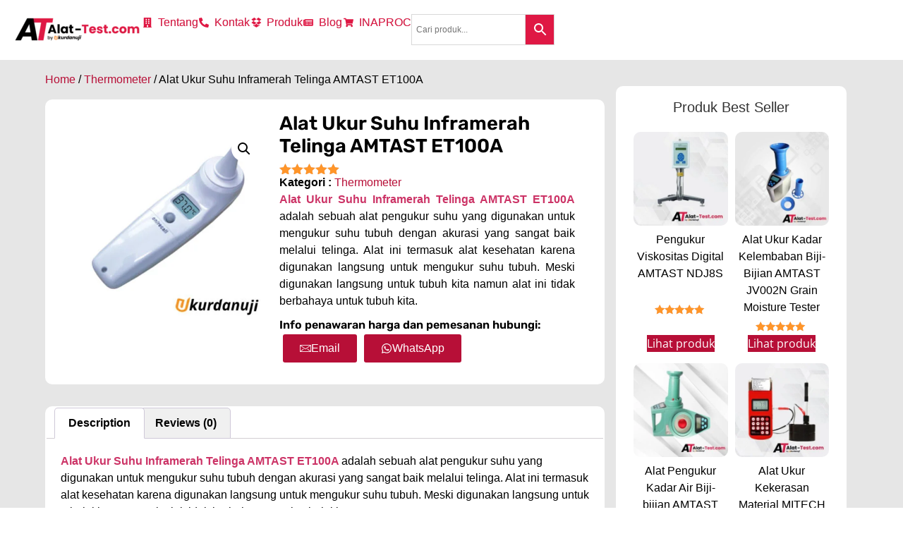

--- FILE ---
content_type: text/html; charset=UTF-8
request_url: https://alat-test.com/product/alat-ukur-suhu-inframerah-telinga-amtast-et100a/
body_size: 45483
content:
<!doctype html>
<html lang="en-US">
<head>
	<meta charset="UTF-8">
	<meta name="viewport" content="width=device-width, initial-scale=1">
	<link rel="profile" href="https://gmpg.org/xfn/11">
	<meta name='robots' content='index, follow, max-image-preview:large, max-snippet:-1, max-video-preview:-1' />
	<style>img:is([sizes="auto" i], [sizes^="auto," i]) { contain-intrinsic-size: 3000px 1500px }</style>
	<script type="application/ld+json">{"@context":"https://schema.org/","@type":"Product","name":"Alat Ukur Suhu Inframerah Telinga AMTAST ET100A","image":"https://alat-test.com/wp-content/uploads/2019/01/alat-ukur-suhu-inframerah-telinga-amtast-et100a.jpg","description":"Alat Ukur Suhu Inframerah Telinga AMTAST ET100A adalah sebuah alat pengukur suhu yang digunakan untuk mengukur suhu tubuh dengan akurasi yang sangat baik melalui telinga. Alat ini termasuk alat kesehatan karena digunakan langsung untuk mengukur suhu tubuh. Meski digunakan langsung untuk tubuh kita namun alat ini tidak berbahaya untuk tubuh kita.","sku":6842,"category":"Thermometer","url":"https://alat-test.com/product/alat-ukur-suhu-inframerah-telinga-amtast-et100a/","brand":{"@type":"Brand","name":"Alat-Test.Com"},"offers":{"@type":"AggregateOffer","offerCount":"5","priceCurrency":"IDR","lowPrice":"123","highPrice":"456","priceValidUntil":"2026-07-18","itemCondition":"https://schema.org/NewCondition","availability":"https://schema.org/InStock","url":"https://alat-test.com/product/alat-ukur-suhu-inframerah-telinga-amtast-et100a/","seller":{"@type":"Organization","name":"CV. JAVA MULTI MANDIRI"}},"aggregateRating":{"@type":"AggregateRating","ratingValue":5,"reviewCount":1},"review":{"@type":"Review","reviewRating":{"@type":"Rating","ratingValue":5,"bestRating":5},"author":{"@type":"Person","name":"Time Riset UKURDANUJI"}}}</script>    <script>
    // Set flag untuk disable auto page_view
    window.dataLayer = window.dataLayer || [];
    dataLayer.push({
        'gtm.blocklist': ['page_view']  // Block auto page_view
    });
    </script>
    
	<!-- This site is optimized with the Yoast SEO Premium plugin v25.5 (Yoast SEO v26.3) - https://yoast.com/wordpress/plugins/seo/ -->
	<title>Jual Alat Ukur Suhu Inframerah Telinga AMTAST ET100A</title>
	<meta name="description" content="Alat Ukur Suhu Inframerah Telinga AMTAST ET100A adalah sebuah alat pengukur suhu yang digunakan untuk mengukur suhu tubuh dengan akurasi yang sangat baik" />
	<link rel="canonical" href="https://alat-test.com/product/alat-ukur-suhu-inframerah-telinga-amtast-et100a/" />
	<meta property="og:locale" content="en_US" />
	<meta property="og:type" content="article" />
	<meta property="og:title" content="Alat Ukur Suhu Inframerah Telinga AMTAST ET100A" />
	<meta property="og:description" content="Alat Ukur Suhu Inframerah Telinga AMTAST ET100A adalah sebuah alat pengukur suhu yang digunakan untuk mengukur suhu tubuh dengan akurasi yang sangat baik" />
	<meta property="og:url" content="https://alat-test.com/product/alat-ukur-suhu-inframerah-telinga-amtast-et100a/" />
	<meta property="og:site_name" content="Alat-Test.Com" />
	<meta property="article:modified_time" content="2019-12-06T03:05:19+00:00" />
	<meta property="og:image" content="https://alat-test.com/wp-content/uploads/2019/01/alat-ukur-suhu-inframerah-telinga-amtast-et100a.jpg" />
	<meta property="og:image:width" content="400" />
	<meta property="og:image:height" content="400" />
	<meta property="og:image:type" content="image/jpeg" />
	<script type="application/ld+json" class="yoast-schema-graph">{"@context":"https://schema.org","@graph":[{"@type":"WebPage","@id":"https://alat-test.com/product/alat-ukur-suhu-inframerah-telinga-amtast-et100a/","url":"https://alat-test.com/product/alat-ukur-suhu-inframerah-telinga-amtast-et100a/","name":"Jual Alat Ukur Suhu Inframerah Telinga AMTAST ET100A","isPartOf":{"@id":"https://alat-test.com/#website"},"primaryImageOfPage":{"@id":"https://alat-test.com/product/alat-ukur-suhu-inframerah-telinga-amtast-et100a/#primaryimage"},"image":{"@id":"https://alat-test.com/product/alat-ukur-suhu-inframerah-telinga-amtast-et100a/#primaryimage"},"thumbnailUrl":"https://alat-test.com/wp-content/uploads/2019/01/alat-ukur-suhu-inframerah-telinga-amtast-et100a.jpg","datePublished":"2019-01-25T02:11:24+00:00","dateModified":"2019-12-06T03:05:19+00:00","description":"Alat Ukur Suhu Inframerah Telinga AMTAST ET100A adalah sebuah alat pengukur suhu yang digunakan untuk mengukur suhu tubuh dengan akurasi yang sangat baik","breadcrumb":{"@id":"https://alat-test.com/product/alat-ukur-suhu-inframerah-telinga-amtast-et100a/#breadcrumb"},"inLanguage":"en-US","potentialAction":[{"@type":"ReadAction","target":["https://alat-test.com/product/alat-ukur-suhu-inframerah-telinga-amtast-et100a/"]}]},{"@type":"ImageObject","inLanguage":"en-US","@id":"https://alat-test.com/product/alat-ukur-suhu-inframerah-telinga-amtast-et100a/#primaryimage","url":"https://alat-test.com/wp-content/uploads/2019/01/alat-ukur-suhu-inframerah-telinga-amtast-et100a.jpg","contentUrl":"https://alat-test.com/wp-content/uploads/2019/01/alat-ukur-suhu-inframerah-telinga-amtast-et100a.jpg","width":400,"height":400,"caption":"Alat Ukur Suhu Inframerah Telinga AMTAST ET100A"},{"@type":"BreadcrumbList","@id":"https://alat-test.com/product/alat-ukur-suhu-inframerah-telinga-amtast-et100a/#breadcrumb","itemListElement":[{"@type":"ListItem","position":1,"name":"Home","item":"https://alat-test.com/"},{"@type":"ListItem","position":2,"name":"Produk Alat Ukur dan Uji","item":"https://alat-test.com/shop/"},{"@type":"ListItem","position":3,"name":"Alat Ukur Suhu Inframerah Telinga AMTAST ET100A"}]},{"@type":"WebSite","@id":"https://alat-test.com/#website","url":"https://alat-test.com/","name":"Alat-Test.Com","description":"Toko Jual Alat Ukur dan Uji","potentialAction":[{"@type":"SearchAction","target":{"@type":"EntryPoint","urlTemplate":"https://alat-test.com/?s={search_term_string}"},"query-input":{"@type":"PropertyValueSpecification","valueRequired":true,"valueName":"search_term_string"}}],"inLanguage":"en-US"}]}</script>
	<!-- / Yoast SEO Premium plugin. -->


<link rel='dns-prefetch' href='//www.googletagmanager.com' />
<!-- <link rel='stylesheet' id='wp-block-library-css' href='https://alat-test.com/wp-includes/css/dist/block-library/style.min.css?ver=6.8.3' media='all' /> -->
<link rel="stylesheet" type="text/css" href="//alat-test.com/wp-content/cache/wpfc-minified/k23ufg8n/6emsn.css" media="all"/>
<style id='global-styles-inline-css'>
:root{--wp--preset--aspect-ratio--square: 1;--wp--preset--aspect-ratio--4-3: 4/3;--wp--preset--aspect-ratio--3-4: 3/4;--wp--preset--aspect-ratio--3-2: 3/2;--wp--preset--aspect-ratio--2-3: 2/3;--wp--preset--aspect-ratio--16-9: 16/9;--wp--preset--aspect-ratio--9-16: 9/16;--wp--preset--color--black: #000000;--wp--preset--color--cyan-bluish-gray: #abb8c3;--wp--preset--color--white: #ffffff;--wp--preset--color--pale-pink: #f78da7;--wp--preset--color--vivid-red: #cf2e2e;--wp--preset--color--luminous-vivid-orange: #ff6900;--wp--preset--color--luminous-vivid-amber: #fcb900;--wp--preset--color--light-green-cyan: #7bdcb5;--wp--preset--color--vivid-green-cyan: #00d084;--wp--preset--color--pale-cyan-blue: #8ed1fc;--wp--preset--color--vivid-cyan-blue: #0693e3;--wp--preset--color--vivid-purple: #9b51e0;--wp--preset--gradient--vivid-cyan-blue-to-vivid-purple: linear-gradient(135deg,rgba(6,147,227,1) 0%,rgb(155,81,224) 100%);--wp--preset--gradient--light-green-cyan-to-vivid-green-cyan: linear-gradient(135deg,rgb(122,220,180) 0%,rgb(0,208,130) 100%);--wp--preset--gradient--luminous-vivid-amber-to-luminous-vivid-orange: linear-gradient(135deg,rgba(252,185,0,1) 0%,rgba(255,105,0,1) 100%);--wp--preset--gradient--luminous-vivid-orange-to-vivid-red: linear-gradient(135deg,rgba(255,105,0,1) 0%,rgb(207,46,46) 100%);--wp--preset--gradient--very-light-gray-to-cyan-bluish-gray: linear-gradient(135deg,rgb(238,238,238) 0%,rgb(169,184,195) 100%);--wp--preset--gradient--cool-to-warm-spectrum: linear-gradient(135deg,rgb(74,234,220) 0%,rgb(151,120,209) 20%,rgb(207,42,186) 40%,rgb(238,44,130) 60%,rgb(251,105,98) 80%,rgb(254,248,76) 100%);--wp--preset--gradient--blush-light-purple: linear-gradient(135deg,rgb(255,206,236) 0%,rgb(152,150,240) 100%);--wp--preset--gradient--blush-bordeaux: linear-gradient(135deg,rgb(254,205,165) 0%,rgb(254,45,45) 50%,rgb(107,0,62) 100%);--wp--preset--gradient--luminous-dusk: linear-gradient(135deg,rgb(255,203,112) 0%,rgb(199,81,192) 50%,rgb(65,88,208) 100%);--wp--preset--gradient--pale-ocean: linear-gradient(135deg,rgb(255,245,203) 0%,rgb(182,227,212) 50%,rgb(51,167,181) 100%);--wp--preset--gradient--electric-grass: linear-gradient(135deg,rgb(202,248,128) 0%,rgb(113,206,126) 100%);--wp--preset--gradient--midnight: linear-gradient(135deg,rgb(2,3,129) 0%,rgb(40,116,252) 100%);--wp--preset--font-size--small: 13px;--wp--preset--font-size--medium: 20px;--wp--preset--font-size--large: 36px;--wp--preset--font-size--x-large: 42px;--wp--preset--spacing--20: 0.44rem;--wp--preset--spacing--30: 0.67rem;--wp--preset--spacing--40: 1rem;--wp--preset--spacing--50: 1.5rem;--wp--preset--spacing--60: 2.25rem;--wp--preset--spacing--70: 3.38rem;--wp--preset--spacing--80: 5.06rem;--wp--preset--shadow--natural: 6px 6px 9px rgba(0, 0, 0, 0.2);--wp--preset--shadow--deep: 12px 12px 50px rgba(0, 0, 0, 0.4);--wp--preset--shadow--sharp: 6px 6px 0px rgba(0, 0, 0, 0.2);--wp--preset--shadow--outlined: 6px 6px 0px -3px rgba(255, 255, 255, 1), 6px 6px rgba(0, 0, 0, 1);--wp--preset--shadow--crisp: 6px 6px 0px rgba(0, 0, 0, 1);}:root { --wp--style--global--content-size: 800px;--wp--style--global--wide-size: 1200px; }:where(body) { margin: 0; }.wp-site-blocks > .alignleft { float: left; margin-right: 2em; }.wp-site-blocks > .alignright { float: right; margin-left: 2em; }.wp-site-blocks > .aligncenter { justify-content: center; margin-left: auto; margin-right: auto; }:where(.wp-site-blocks) > * { margin-block-start: 24px; margin-block-end: 0; }:where(.wp-site-blocks) > :first-child { margin-block-start: 0; }:where(.wp-site-blocks) > :last-child { margin-block-end: 0; }:root { --wp--style--block-gap: 24px; }:root :where(.is-layout-flow) > :first-child{margin-block-start: 0;}:root :where(.is-layout-flow) > :last-child{margin-block-end: 0;}:root :where(.is-layout-flow) > *{margin-block-start: 24px;margin-block-end: 0;}:root :where(.is-layout-constrained) > :first-child{margin-block-start: 0;}:root :where(.is-layout-constrained) > :last-child{margin-block-end: 0;}:root :where(.is-layout-constrained) > *{margin-block-start: 24px;margin-block-end: 0;}:root :where(.is-layout-flex){gap: 24px;}:root :where(.is-layout-grid){gap: 24px;}.is-layout-flow > .alignleft{float: left;margin-inline-start: 0;margin-inline-end: 2em;}.is-layout-flow > .alignright{float: right;margin-inline-start: 2em;margin-inline-end: 0;}.is-layout-flow > .aligncenter{margin-left: auto !important;margin-right: auto !important;}.is-layout-constrained > .alignleft{float: left;margin-inline-start: 0;margin-inline-end: 2em;}.is-layout-constrained > .alignright{float: right;margin-inline-start: 2em;margin-inline-end: 0;}.is-layout-constrained > .aligncenter{margin-left: auto !important;margin-right: auto !important;}.is-layout-constrained > :where(:not(.alignleft):not(.alignright):not(.alignfull)){max-width: var(--wp--style--global--content-size);margin-left: auto !important;margin-right: auto !important;}.is-layout-constrained > .alignwide{max-width: var(--wp--style--global--wide-size);}body .is-layout-flex{display: flex;}.is-layout-flex{flex-wrap: wrap;align-items: center;}.is-layout-flex > :is(*, div){margin: 0;}body .is-layout-grid{display: grid;}.is-layout-grid > :is(*, div){margin: 0;}body{padding-top: 0px;padding-right: 0px;padding-bottom: 0px;padding-left: 0px;}a:where(:not(.wp-element-button)){text-decoration: underline;}:root :where(.wp-element-button, .wp-block-button__link){background-color: #32373c;border-width: 0;color: #fff;font-family: inherit;font-size: inherit;line-height: inherit;padding: calc(0.667em + 2px) calc(1.333em + 2px);text-decoration: none;}.has-black-color{color: var(--wp--preset--color--black) !important;}.has-cyan-bluish-gray-color{color: var(--wp--preset--color--cyan-bluish-gray) !important;}.has-white-color{color: var(--wp--preset--color--white) !important;}.has-pale-pink-color{color: var(--wp--preset--color--pale-pink) !important;}.has-vivid-red-color{color: var(--wp--preset--color--vivid-red) !important;}.has-luminous-vivid-orange-color{color: var(--wp--preset--color--luminous-vivid-orange) !important;}.has-luminous-vivid-amber-color{color: var(--wp--preset--color--luminous-vivid-amber) !important;}.has-light-green-cyan-color{color: var(--wp--preset--color--light-green-cyan) !important;}.has-vivid-green-cyan-color{color: var(--wp--preset--color--vivid-green-cyan) !important;}.has-pale-cyan-blue-color{color: var(--wp--preset--color--pale-cyan-blue) !important;}.has-vivid-cyan-blue-color{color: var(--wp--preset--color--vivid-cyan-blue) !important;}.has-vivid-purple-color{color: var(--wp--preset--color--vivid-purple) !important;}.has-black-background-color{background-color: var(--wp--preset--color--black) !important;}.has-cyan-bluish-gray-background-color{background-color: var(--wp--preset--color--cyan-bluish-gray) !important;}.has-white-background-color{background-color: var(--wp--preset--color--white) !important;}.has-pale-pink-background-color{background-color: var(--wp--preset--color--pale-pink) !important;}.has-vivid-red-background-color{background-color: var(--wp--preset--color--vivid-red) !important;}.has-luminous-vivid-orange-background-color{background-color: var(--wp--preset--color--luminous-vivid-orange) !important;}.has-luminous-vivid-amber-background-color{background-color: var(--wp--preset--color--luminous-vivid-amber) !important;}.has-light-green-cyan-background-color{background-color: var(--wp--preset--color--light-green-cyan) !important;}.has-vivid-green-cyan-background-color{background-color: var(--wp--preset--color--vivid-green-cyan) !important;}.has-pale-cyan-blue-background-color{background-color: var(--wp--preset--color--pale-cyan-blue) !important;}.has-vivid-cyan-blue-background-color{background-color: var(--wp--preset--color--vivid-cyan-blue) !important;}.has-vivid-purple-background-color{background-color: var(--wp--preset--color--vivid-purple) !important;}.has-black-border-color{border-color: var(--wp--preset--color--black) !important;}.has-cyan-bluish-gray-border-color{border-color: var(--wp--preset--color--cyan-bluish-gray) !important;}.has-white-border-color{border-color: var(--wp--preset--color--white) !important;}.has-pale-pink-border-color{border-color: var(--wp--preset--color--pale-pink) !important;}.has-vivid-red-border-color{border-color: var(--wp--preset--color--vivid-red) !important;}.has-luminous-vivid-orange-border-color{border-color: var(--wp--preset--color--luminous-vivid-orange) !important;}.has-luminous-vivid-amber-border-color{border-color: var(--wp--preset--color--luminous-vivid-amber) !important;}.has-light-green-cyan-border-color{border-color: var(--wp--preset--color--light-green-cyan) !important;}.has-vivid-green-cyan-border-color{border-color: var(--wp--preset--color--vivid-green-cyan) !important;}.has-pale-cyan-blue-border-color{border-color: var(--wp--preset--color--pale-cyan-blue) !important;}.has-vivid-cyan-blue-border-color{border-color: var(--wp--preset--color--vivid-cyan-blue) !important;}.has-vivid-purple-border-color{border-color: var(--wp--preset--color--vivid-purple) !important;}.has-vivid-cyan-blue-to-vivid-purple-gradient-background{background: var(--wp--preset--gradient--vivid-cyan-blue-to-vivid-purple) !important;}.has-light-green-cyan-to-vivid-green-cyan-gradient-background{background: var(--wp--preset--gradient--light-green-cyan-to-vivid-green-cyan) !important;}.has-luminous-vivid-amber-to-luminous-vivid-orange-gradient-background{background: var(--wp--preset--gradient--luminous-vivid-amber-to-luminous-vivid-orange) !important;}.has-luminous-vivid-orange-to-vivid-red-gradient-background{background: var(--wp--preset--gradient--luminous-vivid-orange-to-vivid-red) !important;}.has-very-light-gray-to-cyan-bluish-gray-gradient-background{background: var(--wp--preset--gradient--very-light-gray-to-cyan-bluish-gray) !important;}.has-cool-to-warm-spectrum-gradient-background{background: var(--wp--preset--gradient--cool-to-warm-spectrum) !important;}.has-blush-light-purple-gradient-background{background: var(--wp--preset--gradient--blush-light-purple) !important;}.has-blush-bordeaux-gradient-background{background: var(--wp--preset--gradient--blush-bordeaux) !important;}.has-luminous-dusk-gradient-background{background: var(--wp--preset--gradient--luminous-dusk) !important;}.has-pale-ocean-gradient-background{background: var(--wp--preset--gradient--pale-ocean) !important;}.has-electric-grass-gradient-background{background: var(--wp--preset--gradient--electric-grass) !important;}.has-midnight-gradient-background{background: var(--wp--preset--gradient--midnight) !important;}.has-small-font-size{font-size: var(--wp--preset--font-size--small) !important;}.has-medium-font-size{font-size: var(--wp--preset--font-size--medium) !important;}.has-large-font-size{font-size: var(--wp--preset--font-size--large) !important;}.has-x-large-font-size{font-size: var(--wp--preset--font-size--x-large) !important;}
:root :where(.wp-block-pullquote){font-size: 1.5em;line-height: 1.6;}
</style>
<!-- <link rel='stylesheet' id='photoswipe-css' href='https://alat-test.com/wp-content/plugins/woocommerce/assets/css/photoswipe/photoswipe.min.css?ver=10.3.7' media='all' /> -->
<!-- <link rel='stylesheet' id='photoswipe-default-skin-css' href='https://alat-test.com/wp-content/plugins/woocommerce/assets/css/photoswipe/default-skin/default-skin.min.css?ver=10.3.7' media='all' /> -->
<!-- <link rel='stylesheet' id='woocommerce-layout-css' href='https://alat-test.com/wp-content/plugins/woocommerce/assets/css/woocommerce-layout.css?ver=10.3.7' media='all' /> -->
<link rel="stylesheet" type="text/css" href="//alat-test.com/wp-content/cache/wpfc-minified/dgjbcrjb/6emsn.css" media="all"/>
<!-- <link rel='stylesheet' id='woocommerce-smallscreen-css' href='https://alat-test.com/wp-content/plugins/woocommerce/assets/css/woocommerce-smallscreen.css?ver=10.3.7' media='only screen and (max-width: 768px)' /> -->
<link rel="stylesheet" type="text/css" href="//alat-test.com/wp-content/cache/wpfc-minified/6l92hnl4/6emsn.css" media="only screen and (max-width: 768px)"/>
<!-- <link rel='stylesheet' id='woocommerce-general-css' href='https://alat-test.com/wp-content/plugins/woocommerce/assets/css/woocommerce.css?ver=10.3.7' media='all' /> -->
<link rel="stylesheet" type="text/css" href="//alat-test.com/wp-content/cache/wpfc-minified/h9bq7md/6emsn.css" media="all"/>
<style id='woocommerce-inline-inline-css'>
.woocommerce form .form-row .required { visibility: visible; }
</style>
<!-- <link rel='stylesheet' id='aws-style-css' href='https://alat-test.com/wp-content/plugins/advanced-woo-search/assets/css/common.min.css?ver=3.47' media='all' /> -->
<!-- <link rel='stylesheet' id='brands-styles-css' href='https://alat-test.com/wp-content/plugins/woocommerce/assets/css/brands.css?ver=10.3.7' media='all' /> -->
<!-- <link rel='stylesheet' id='hello-elementor-css' href='https://alat-test.com/wp-content/themes/hello-elementor/assets/css/reset.css?ver=3.4.4' media='all' /> -->
<!-- <link rel='stylesheet' id='hello-elementor-header-footer-css' href='https://alat-test.com/wp-content/themes/hello-elementor/assets/css/header-footer.css?ver=3.4.4' media='all' /> -->
<!-- <link rel='stylesheet' id='elementor-frontend-css' href='https://alat-test.com/wp-content/plugins/elementor/assets/css/frontend.min.css?ver=3.34.1' media='all' /> -->
<link rel="stylesheet" type="text/css" href="//alat-test.com/wp-content/cache/wpfc-minified/f1q2sxok/6emsn.css" media="all"/>
<link rel='stylesheet' id='elementor-post-29408-css' href='https://alat-test.com/wp-content/uploads/elementor/css/post-29408.css?ver=1768375615' media='all' />
<!-- <link rel='stylesheet' id='widget-image-css' href='https://alat-test.com/wp-content/plugins/elementor/assets/css/widget-image.min.css?ver=3.34.1' media='all' /> -->
<!-- <link rel='stylesheet' id='widget-icon-list-css' href='https://alat-test.com/wp-content/plugins/elementor/assets/css/widget-icon-list.min.css?ver=3.34.1' media='all' /> -->
<!-- <link rel='stylesheet' id='widget-nav-menu-css' href='https://alat-test.com/wp-content/plugins/elementor-pro/assets/css/widget-nav-menu.min.css?ver=3.34.0' media='all' /> -->
<!-- <link rel='stylesheet' id='widget-heading-css' href='https://alat-test.com/wp-content/plugins/elementor/assets/css/widget-heading.min.css?ver=3.34.1' media='all' /> -->
<!-- <link rel='stylesheet' id='e-animation-grow-css' href='https://alat-test.com/wp-content/plugins/elementor/assets/lib/animations/styles/e-animation-grow.min.css?ver=3.34.1' media='all' /> -->
<!-- <link rel='stylesheet' id='widget-social-icons-css' href='https://alat-test.com/wp-content/plugins/elementor/assets/css/widget-social-icons.min.css?ver=3.34.1' media='all' /> -->
<!-- <link rel='stylesheet' id='e-apple-webkit-css' href='https://alat-test.com/wp-content/plugins/elementor/assets/css/conditionals/apple-webkit.min.css?ver=3.34.1' media='all' /> -->
<!-- <link rel='stylesheet' id='widget-woocommerce-product-images-css' href='https://alat-test.com/wp-content/plugins/elementor-pro/assets/css/widget-woocommerce-product-images.min.css?ver=3.34.0' media='all' /> -->
<!-- <link rel='stylesheet' id='widget-icon-box-css' href='https://alat-test.com/wp-content/plugins/elementor/assets/css/widget-icon-box.min.css?ver=3.34.1' media='all' /> -->
<!-- <link rel='stylesheet' id='widget-woocommerce-product-rating-css' href='https://alat-test.com/wp-content/plugins/elementor-pro/assets/css/widget-woocommerce-product-rating.min.css?ver=3.34.0' media='all' /> -->
<!-- <link rel='stylesheet' id='widget-woocommerce-product-meta-css' href='https://alat-test.com/wp-content/plugins/elementor-pro/assets/css/widget-woocommerce-product-meta.min.css?ver=3.34.0' media='all' /> -->
<!-- <link rel='stylesheet' id='widget-woocommerce-product-data-tabs-css' href='https://alat-test.com/wp-content/plugins/elementor-pro/assets/css/widget-woocommerce-product-data-tabs.min.css?ver=3.34.0' media='all' /> -->
<!-- <link rel='stylesheet' id='widget-woocommerce-products-css' href='https://alat-test.com/wp-content/plugins/elementor-pro/assets/css/widget-woocommerce-products.min.css?ver=3.34.0' media='all' /> -->
<!-- <link rel='stylesheet' id='widget-share-buttons-css' href='https://alat-test.com/wp-content/plugins/elementor-pro/assets/css/widget-share-buttons.min.css?ver=3.34.0' media='all' /> -->
<!-- <link rel='stylesheet' id='widget-author-box-css' href='https://alat-test.com/wp-content/plugins/elementor-pro/assets/css/widget-author-box.min.css?ver=3.34.0' media='all' /> -->
<!-- <link rel='stylesheet' id='widget-form-css' href='https://alat-test.com/wp-content/plugins/elementor-pro/assets/css/widget-form.min.css?ver=3.34.0' media='all' /> -->
<!-- <link rel='stylesheet' id='e-popup-css' href='https://alat-test.com/wp-content/plugins/elementor-pro/assets/css/conditionals/popup.min.css?ver=3.34.0' media='all' /> -->
<link rel="stylesheet" type="text/css" href="//alat-test.com/wp-content/cache/wpfc-minified/7mqcxkgd/6emsn.css" media="all"/>
<link rel='stylesheet' id='elementor-post-59018-css' href='https://alat-test.com/wp-content/uploads/elementor/css/post-59018.css?ver=1768375615' media='all' />
<link rel='stylesheet' id='elementor-post-84387-css' href='https://alat-test.com/wp-content/uploads/elementor/css/post-84387.css?ver=1768375615' media='all' />
<link rel='stylesheet' id='elementor-post-34601-css' href='https://alat-test.com/wp-content/uploads/elementor/css/post-34601.css?ver=1768375615' media='all' />
<link rel='stylesheet' id='elementor-post-59533-css' href='https://alat-test.com/wp-content/uploads/elementor/css/post-59533.css?ver=1768375615' media='all' />
<!-- <link rel='stylesheet' id='tablepress-default-css' href='https://alat-test.com/wp-content/plugins/tablepress/css/build/default.css?ver=3.2.5' media='all' /> -->
<!-- <link rel='stylesheet' id='ekit-widget-styles-css' href='https://alat-test.com/wp-content/plugins/elementskit-lite/widgets/init/assets/css/widget-styles.css?ver=3.7.8' media='all' /> -->
<!-- <link rel='stylesheet' id='ekit-widget-styles-pro-css' href='https://alat-test.com/wp-content/plugins/elementskit/widgets/init/assets/css/widget-styles-pro.css?ver=4.2.1' media='all' /> -->
<!-- <link rel='stylesheet' id='ekit-responsive-css' href='https://alat-test.com/wp-content/plugins/elementskit-lite/widgets/init/assets/css/responsive.css?ver=3.7.8' media='all' /> -->
<!-- <link rel='stylesheet' id='sib-front-css-css' href='https://alat-test.com/wp-content/plugins/mailin/css/mailin-front.css?ver=6.8.3' media='all' /> -->
<!-- <link rel='stylesheet' id='elementor-gf-local-opensans-css' href='//alat-test.com/wp-content/uploads/omgf/elementor-gf-local-opensans/elementor-gf-local-opensans.css?ver=1647915227' media='all' /> -->
<!-- <link rel='stylesheet' id='elementor-gf-local-rubik-css' href='//alat-test.com/wp-content/uploads/omgf/elementor-gf-local-rubik/elementor-gf-local-rubik.css?ver=1647915227' media='all' /> -->
<!-- <link rel='stylesheet' id='elementor-gf-local-poppins-css' href='//alat-test.com/wp-content/uploads/omgf/elementor-gf-local-poppins/elementor-gf-local-poppins.css?ver=1647915227' media='all' /> -->
<!-- <link rel='stylesheet' id='elementor-gf-local-inter-css' href='//alat-test.com/wp-content/uploads/omgf/elementor-gf-local-inter/elementor-gf-local-inter.css?ver=1647915227' media='all' /> -->
<!-- <link rel='stylesheet' id='elementor-icons-ekiticons-css' href='https://alat-test.com/wp-content/plugins/elementskit-lite/modules/elementskit-icon-pack/assets/css/ekiticons.css?ver=3.7.8' media='all' /> -->
<link rel="stylesheet" type="text/css" href="//alat-test.com/wp-content/cache/wpfc-minified/h8h4wsr/6emsm.css" media="all"/>
<script src="https://alat-test.com/wp-includes/js/jquery/jquery.min.js?ver=3.7.1" id="jquery-core-js"></script>
<script src="https://alat-test.com/wp-includes/js/jquery/jquery-migrate.min.js?ver=3.4.1" id="jquery-migrate-js"></script>
<script src="https://alat-test.com/wp-content/plugins/woocommerce/assets/js/jquery-blockui/jquery.blockUI.min.js?ver=2.7.0-wc.10.3.7" id="wc-jquery-blockui-js" data-wp-strategy="defer"></script>
<script id="wc-add-to-cart-js-extra">
var wc_add_to_cart_params = {"ajax_url":"\/wp-admin\/admin-ajax.php","wc_ajax_url":"\/?wc-ajax=%%endpoint%%","i18n_view_cart":"View cart","cart_url":"https:\/\/alat-test.com\/cart\/","is_cart":"","cart_redirect_after_add":"yes"};
</script>
<script src="https://alat-test.com/wp-content/plugins/woocommerce/assets/js/frontend/add-to-cart.min.js?ver=10.3.7" id="wc-add-to-cart-js" defer data-wp-strategy="defer"></script>
<script src="https://alat-test.com/wp-content/plugins/woocommerce/assets/js/zoom/jquery.zoom.min.js?ver=1.7.21-wc.10.3.7" id="wc-zoom-js" defer data-wp-strategy="defer"></script>
<script src="https://alat-test.com/wp-content/plugins/woocommerce/assets/js/flexslider/jquery.flexslider.min.js?ver=2.7.2-wc.10.3.7" id="wc-flexslider-js" defer data-wp-strategy="defer"></script>
<script src="https://alat-test.com/wp-content/plugins/woocommerce/assets/js/photoswipe/photoswipe.min.js?ver=4.1.1-wc.10.3.7" id="wc-photoswipe-js" defer data-wp-strategy="defer"></script>
<script src="https://alat-test.com/wp-content/plugins/woocommerce/assets/js/photoswipe/photoswipe-ui-default.min.js?ver=4.1.1-wc.10.3.7" id="wc-photoswipe-ui-default-js" defer data-wp-strategy="defer"></script>
<script id="wc-single-product-js-extra">
var wc_single_product_params = {"i18n_required_rating_text":"Please select a rating","i18n_rating_options":["1 of 5 stars","2 of 5 stars","3 of 5 stars","4 of 5 stars","5 of 5 stars"],"i18n_product_gallery_trigger_text":"View full-screen image gallery","review_rating_required":"yes","flexslider":{"rtl":false,"animation":"slide","smoothHeight":true,"directionNav":false,"controlNav":"thumbnails","slideshow":false,"animationSpeed":500,"animationLoop":false,"allowOneSlide":false},"zoom_enabled":"1","zoom_options":[],"photoswipe_enabled":"1","photoswipe_options":{"shareEl":false,"closeOnScroll":false,"history":false,"hideAnimationDuration":0,"showAnimationDuration":0},"flexslider_enabled":"1"};
</script>
<script src="https://alat-test.com/wp-content/plugins/woocommerce/assets/js/frontend/single-product.min.js?ver=10.3.7" id="wc-single-product-js" defer data-wp-strategy="defer"></script>
<script src="https://alat-test.com/wp-content/plugins/woocommerce/assets/js/js-cookie/js.cookie.min.js?ver=2.1.4-wc.10.3.7" id="wc-js-cookie-js" data-wp-strategy="defer"></script>

<!-- Google tag (gtag.js) snippet added by Site Kit -->
<!-- Google Analytics snippet added by Site Kit -->
<script src="https://www.googletagmanager.com/gtag/js?id=G-V9SKCR5LJ8" id="google_gtagjs-js" async></script>
<script id="google_gtagjs-js-after">
window.dataLayer = window.dataLayer || [];function gtag(){dataLayer.push(arguments);}
gtag("set","linker",{"domains":["alat-test.com"]});
gtag("js", new Date());
gtag("set", "developer_id.dZTNiMT", true);
gtag("config", "G-V9SKCR5LJ8");
 window._googlesitekit = window._googlesitekit || {}; window._googlesitekit.throttledEvents = []; window._googlesitekit.gtagEvent = (name, data) => { var key = JSON.stringify( { name, data } ); if ( !! window._googlesitekit.throttledEvents[ key ] ) { return; } window._googlesitekit.throttledEvents[ key ] = true; setTimeout( () => { delete window._googlesitekit.throttledEvents[ key ]; }, 5 ); gtag( "event", name, { ...data, event_source: "site-kit" } ); };
</script>
<script id="sib-front-js-js-extra">
var sibErrMsg = {"invalidMail":"Please fill out valid email address","requiredField":"Please fill out required fields","invalidDateFormat":"Please fill out valid date format","invalidSMSFormat":"Please fill out valid phone number"};
var ajax_sib_front_object = {"ajax_url":"https:\/\/alat-test.com\/wp-admin\/admin-ajax.php","ajax_nonce":"fa970e9619","flag_url":"https:\/\/alat-test.com\/wp-content\/plugins\/mailin\/img\/flags\/"};
</script>
<script src="https://alat-test.com/wp-content/plugins/mailin/js/mailin-front.js?ver=1762832653" id="sib-front-js-js"></script>
<meta name="generator" content="Site Kit by Google 1.165.0" /><!-- Google Tag Manager -->
<script>(function(w,d,s,l,i){w[l]=w[l]||[];w[l].push({'gtm.start':
new Date().getTime(),event:'gtm.js'});var f=d.getElementsByTagName(s)[0],
j=d.createElement(s),dl=l!='dataLayer'?'&l='+l:'';j.async=true;j.src=
'https://www.googletagmanager.com/gtm.js?id='+i+dl;f.parentNode.insertBefore(j,f);
})(window,document,'script','dataLayer','GTM-NX25LZRG');</script>
<!-- End Google Tag Manager -->	<noscript><style>.woocommerce-product-gallery{ opacity: 1 !important; }</style></noscript>
	<meta name="generator" content="Elementor 3.34.1; features: e_font_icon_svg, additional_custom_breakpoints; settings: css_print_method-external, google_font-enabled, font_display-auto">
<script type="text/javascript" src="https://cdn.by.wonderpush.com/sdk/1.1/wonderpush-loader.min.js" async></script>
<script type="text/javascript">
  window.WonderPush = window.WonderPush || [];
  window.WonderPush.push(['init', {"customDomain":"https:\/\/alat-test.com\/wp-content\/plugins\/mailin\/","serviceWorkerUrl":"wonderpush-worker-loader.min.js?webKey=7ecac2208d4e2cb82c35eb37f1c7cd48f035b528545384ad931dd8aaf7225b3c","frameUrl":"wonderpush.min.html","webKey":"7ecac2208d4e2cb82c35eb37f1c7cd48f035b528545384ad931dd8aaf7225b3c"}]);
</script>			<style>
				.e-con.e-parent:nth-of-type(n+4):not(.e-lazyloaded):not(.e-no-lazyload),
				.e-con.e-parent:nth-of-type(n+4):not(.e-lazyloaded):not(.e-no-lazyload) * {
					background-image: none !important;
				}
				@media screen and (max-height: 1024px) {
					.e-con.e-parent:nth-of-type(n+3):not(.e-lazyloaded):not(.e-no-lazyload),
					.e-con.e-parent:nth-of-type(n+3):not(.e-lazyloaded):not(.e-no-lazyload) * {
						background-image: none !important;
					}
				}
				@media screen and (max-height: 640px) {
					.e-con.e-parent:nth-of-type(n+2):not(.e-lazyloaded):not(.e-no-lazyload),
					.e-con.e-parent:nth-of-type(n+2):not(.e-lazyloaded):not(.e-no-lazyload) * {
						background-image: none !important;
					}
				}
			</style>
			
<!-- Google Tag Manager snippet added by Site Kit -->
<script>
			( function( w, d, s, l, i ) {
				w[l] = w[l] || [];
				w[l].push( {'gtm.start': new Date().getTime(), event: 'gtm.js'} );
				var f = d.getElementsByTagName( s )[0],
					j = d.createElement( s ), dl = l != 'dataLayer' ? '&l=' + l : '';
				j.async = true;
				j.src = 'https://www.googletagmanager.com/gtm.js?id=' + i + dl;
				f.parentNode.insertBefore( j, f );
			} )( window, document, 'script', 'dataLayer', 'GTM-PBBMHLMM' );
			
</script>

<!-- End Google Tag Manager snippet added by Site Kit -->
<link rel="icon" href="https://alat-test.com/wp-content/uploads/2021/10/cropped-Alat-test.com_-32x32.png" sizes="32x32" />
<link rel="icon" href="https://alat-test.com/wp-content/uploads/2021/10/cropped-Alat-test.com_-192x192.png" sizes="192x192" />
<link rel="apple-touch-icon" href="https://alat-test.com/wp-content/uploads/2021/10/cropped-Alat-test.com_-180x180.png" />
<meta name="msapplication-TileImage" content="https://alat-test.com/wp-content/uploads/2021/10/cropped-Alat-test.com_-270x270.png" />
		<style id="wp-custom-css">
			.page-header > .entry-title {
	display: none;
}

.woocommerce-Reviews-title {
	display: none;
}

.woocommerce-Tabs-panel.panel.entry-content.wc-tab > h2:first-child {
	display:none;
}

.woocommerce-loop-product__title {
	word-break: break-word
}

img.emoji {
	max-width: 15px;
}		</style>
		</head>
<body class="wp-singular product-template-default single single-product postid-6842 wp-embed-responsive wp-theme-hello-elementor theme-hello-elementor woocommerce woocommerce-page woocommerce-no-js hello-elementor-default elementor-default elementor-template-full-width elementor-kit-29408 elementor-page-34601">

		<!-- Google Tag Manager (noscript) snippet added by Site Kit -->
		<noscript>
			<iframe src="https://www.googletagmanager.com/ns.html?id=GTM-PBBMHLMM" height="0" width="0" style="display:none;visibility:hidden"></iframe>
		</noscript>
		<!-- End Google Tag Manager (noscript) snippet added by Site Kit -->
		<!-- Google Tag Manager (noscript) -->
<noscript><iframe src="https://www.googletagmanager.com/ns.html?id=GTM-NX25LZRG"
height="0" width="0" style="display:none;visibility:hidden"></iframe></noscript>
<!-- End Google Tag Manager (noscript) -->
<a class="skip-link screen-reader-text" href="#content">Skip to content</a>

		<header data-elementor-type="header" data-elementor-id="59018" class="elementor elementor-59018 elementor-location-header" data-elementor-post-type="elementor_library">
			<div class="elementor-element elementor-element-d2aa590 e-con-full header-nav e-flex e-con e-parent" data-id="d2aa590" data-element_type="container">
		<div class="elementor-element elementor-element-e8aface e-con-full elementor-hidden-tablet elementor-hidden-mobile e-flex e-con e-child" data-id="e8aface" data-element_type="container">
				<div class="elementor-element elementor-element-b395da8 elementor-widget elementor-widget-image" data-id="b395da8" data-element_type="widget" data-widget_type="image.default">
				<div class="elementor-widget-container">
																<a href="https://alat-test.com">
							<img width="180" height="45" src="https://alat-test.com/wp-content/uploads/2023/10/logo-Alat-test-01-e1635299440277.png" class="attachment-large size-large wp-image-34692" alt="" />								</a>
															</div>
				</div>
				<div class="elementor-element elementor-element-f58753e elementor-icon-list--layout-inline elementor-list-item-link-full_width elementor-widget elementor-widget-icon-list" data-id="f58753e" data-element_type="widget" data-widget_type="icon-list.default">
				<div class="elementor-widget-container">
							<ul class="elementor-icon-list-items elementor-inline-items">
							<li class="elementor-icon-list-item elementor-inline-item">
											<a href="https://alat-test.com/about-us/">

												<span class="elementor-icon-list-icon">
							<svg aria-hidden="true" class="e-font-icon-svg e-fas-building" viewBox="0 0 448 512" xmlns="http://www.w3.org/2000/svg"><path d="M436 480h-20V24c0-13.255-10.745-24-24-24H56C42.745 0 32 10.745 32 24v456H12c-6.627 0-12 5.373-12 12v20h448v-20c0-6.627-5.373-12-12-12zM128 76c0-6.627 5.373-12 12-12h40c6.627 0 12 5.373 12 12v40c0 6.627-5.373 12-12 12h-40c-6.627 0-12-5.373-12-12V76zm0 96c0-6.627 5.373-12 12-12h40c6.627 0 12 5.373 12 12v40c0 6.627-5.373 12-12 12h-40c-6.627 0-12-5.373-12-12v-40zm52 148h-40c-6.627 0-12-5.373-12-12v-40c0-6.627 5.373-12 12-12h40c6.627 0 12 5.373 12 12v40c0 6.627-5.373 12-12 12zm76 160h-64v-84c0-6.627 5.373-12 12-12h40c6.627 0 12 5.373 12 12v84zm64-172c0 6.627-5.373 12-12 12h-40c-6.627 0-12-5.373-12-12v-40c0-6.627 5.373-12 12-12h40c6.627 0 12 5.373 12 12v40zm0-96c0 6.627-5.373 12-12 12h-40c-6.627 0-12-5.373-12-12v-40c0-6.627 5.373-12 12-12h40c6.627 0 12 5.373 12 12v40zm0-96c0 6.627-5.373 12-12 12h-40c-6.627 0-12-5.373-12-12V76c0-6.627 5.373-12 12-12h40c6.627 0 12 5.373 12 12v40z"></path></svg>						</span>
										<span class="elementor-icon-list-text">Tentang</span>
											</a>
									</li>
								<li class="elementor-icon-list-item elementor-inline-item">
											<a href="https://alat-test.com/contact/">

												<span class="elementor-icon-list-icon">
							<svg aria-hidden="true" class="e-font-icon-svg e-fas-phone-alt" viewBox="0 0 512 512" xmlns="http://www.w3.org/2000/svg"><path d="M497.39 361.8l-112-48a24 24 0 0 0-28 6.9l-49.6 60.6A370.66 370.66 0 0 1 130.6 204.11l60.6-49.6a23.94 23.94 0 0 0 6.9-28l-48-112A24.16 24.16 0 0 0 122.6.61l-104 24A24 24 0 0 0 0 48c0 256.5 207.9 464 464 464a24 24 0 0 0 23.4-18.6l24-104a24.29 24.29 0 0 0-14.01-27.6z"></path></svg>						</span>
										<span class="elementor-icon-list-text">Kontak</span>
											</a>
									</li>
								<li class="elementor-icon-list-item elementor-inline-item">
											<a href="https://alat-test.com/shop/">

												<span class="elementor-icon-list-icon">
							<i aria-hidden="true" class="icon icon-dropbox-1"></i>						</span>
										<span class="elementor-icon-list-text">Produk</span>
											</a>
									</li>
								<li class="elementor-icon-list-item elementor-inline-item">
											<a href="https://alat-test.com/blog">

												<span class="elementor-icon-list-icon">
							<svg aria-hidden="true" class="e-font-icon-svg e-fas-newspaper" viewBox="0 0 576 512" xmlns="http://www.w3.org/2000/svg"><path d="M552 64H88c-13.255 0-24 10.745-24 24v8H24c-13.255 0-24 10.745-24 24v272c0 30.928 25.072 56 56 56h472c26.51 0 48-21.49 48-48V88c0-13.255-10.745-24-24-24zM56 400a8 8 0 0 1-8-8V144h16v248a8 8 0 0 1-8 8zm236-16H140c-6.627 0-12-5.373-12-12v-8c0-6.627 5.373-12 12-12h152c6.627 0 12 5.373 12 12v8c0 6.627-5.373 12-12 12zm208 0H348c-6.627 0-12-5.373-12-12v-8c0-6.627 5.373-12 12-12h152c6.627 0 12 5.373 12 12v8c0 6.627-5.373 12-12 12zm-208-96H140c-6.627 0-12-5.373-12-12v-8c0-6.627 5.373-12 12-12h152c6.627 0 12 5.373 12 12v8c0 6.627-5.373 12-12 12zm208 0H348c-6.627 0-12-5.373-12-12v-8c0-6.627 5.373-12 12-12h152c6.627 0 12 5.373 12 12v8c0 6.627-5.373 12-12 12zm0-96H140c-6.627 0-12-5.373-12-12v-40c0-6.627 5.373-12 12-12h360c6.627 0 12 5.373 12 12v40c0 6.627-5.373 12-12 12z"></path></svg>						</span>
										<span class="elementor-icon-list-text">Blog</span>
											</a>
									</li>
								<li class="elementor-icon-list-item elementor-inline-item">
											<a href="https://katalog.inaproc.id/java-multi-mandiri">

												<span class="elementor-icon-list-icon">
							<svg aria-hidden="true" class="e-font-icon-svg e-fas-shopping-cart" viewBox="0 0 576 512" xmlns="http://www.w3.org/2000/svg"><path d="M528.12 301.319l47.273-208C578.806 78.301 567.391 64 551.99 64H159.208l-9.166-44.81C147.758 8.021 137.93 0 126.529 0H24C10.745 0 0 10.745 0 24v16c0 13.255 10.745 24 24 24h69.883l70.248 343.435C147.325 417.1 136 435.222 136 456c0 30.928 25.072 56 56 56s56-25.072 56-56c0-15.674-6.447-29.835-16.824-40h209.647C430.447 426.165 424 440.326 424 456c0 30.928 25.072 56 56 56s56-25.072 56-56c0-22.172-12.888-41.332-31.579-50.405l5.517-24.276c3.413-15.018-8.002-29.319-23.403-29.319H218.117l-6.545-32h293.145c11.206 0 20.92-7.754 23.403-18.681z"></path></svg>						</span>
										<span class="elementor-icon-list-text">INAPROC</span>
											</a>
									</li>
						</ul>
						</div>
				</div>
				<div class="elementor-element elementor-element-9c6ccb7 elementor-widget elementor-widget-aws" data-id="9c6ccb7" data-element_type="widget" data-widget_type="aws.default">
				<div class="elementor-widget-container">
					<div class="aws-container" data-url="/?wc-ajax=aws_action" data-siteurl="https://alat-test.com" data-lang="" data-show-loader="false" data-show-more="false" data-show-page="true" data-ajax-search="false" data-show-clear="false" data-mobile-screen="false" data-use-analytics="false" data-min-chars="1" data-buttons-order="2" data-timeout="300" data-is-mobile="false" data-page-id="6842" data-tax="" ><form class="aws-search-form" action="https://alat-test.com/" method="get" role="search" ><div class="aws-wrapper"><label class="aws-search-label" for="696ca9d68c993">Cari produk...</label><input type="search" name="s" id="696ca9d68c993" value="" class="aws-search-field" placeholder="Cari produk..." autocomplete="off" /><input type="hidden" name="post_type" value="product"><input type="hidden" name="type_aws" value="true"><div class="aws-search-clear"><span>×</span></div><div class="aws-loader"></div></div><div class="aws-search-btn aws-form-btn"><span class="aws-search-btn_icon"><svg focusable="false" xmlns="http://www.w3.org/2000/svg" viewBox="0 0 24 24" width="24px"><path d="M15.5 14h-.79l-.28-.27C15.41 12.59 16 11.11 16 9.5 16 5.91 13.09 3 9.5 3S3 5.91 3 9.5 5.91 16 9.5 16c1.61 0 3.09-.59 4.23-1.57l.27.28v.79l5 4.99L20.49 19l-4.99-5zm-6 0C7.01 14 5 11.99 5 9.5S7.01 5 9.5 5 14 7.01 14 9.5 11.99 14 9.5 14z"></path></svg></span></div></form></div>				</div>
				</div>
				</div>
		<div class="elementor-element elementor-element-952244a e-con-full elementor-hidden-desktop ekit-sticky--top e-flex e-con e-child" data-id="952244a" data-element_type="container" data-settings="{&quot;background_background&quot;:&quot;classic&quot;,&quot;ekit_sticky&quot;:&quot;top&quot;,&quot;ekit_sticky_offset&quot;:{&quot;unit&quot;:&quot;px&quot;,&quot;size&quot;:0,&quot;sizes&quot;:[]},&quot;ekit_sticky_offset_tablet&quot;:{&quot;unit&quot;:&quot;px&quot;,&quot;size&quot;:&quot;&quot;,&quot;sizes&quot;:[]},&quot;ekit_sticky_offset_mobile&quot;:{&quot;unit&quot;:&quot;px&quot;,&quot;size&quot;:&quot;&quot;,&quot;sizes&quot;:[]},&quot;ekit_sticky_on_desktop&quot;:&quot;desktop&quot;,&quot;ekit_sticky_on_tablet&quot;:&quot;tablet&quot;,&quot;ekit_sticky_on_mobile&quot;:&quot;mobile&quot;,&quot;ekit_sticky_effect_offset&quot;:{&quot;unit&quot;:&quot;px&quot;,&quot;size&quot;:0,&quot;sizes&quot;:[]},&quot;ekit_sticky_effect_offset_tablet&quot;:{&quot;unit&quot;:&quot;px&quot;,&quot;size&quot;:&quot;&quot;,&quot;sizes&quot;:[]},&quot;ekit_sticky_effect_offset_mobile&quot;:{&quot;unit&quot;:&quot;px&quot;,&quot;size&quot;:&quot;&quot;,&quot;sizes&quot;:[]}}">
				<div class="elementor-element elementor-element-55ae15d elementor-nav-menu__align-end elementor-nav-menu--stretch elementor-nav-menu--dropdown-tablet elementor-nav-menu__text-align-aside elementor-nav-menu--toggle elementor-nav-menu--burger elementor-widget elementor-widget-nav-menu" data-id="55ae15d" data-element_type="widget" data-settings="{&quot;full_width&quot;:&quot;stretch&quot;,&quot;layout&quot;:&quot;vertical&quot;,&quot;submenu_icon&quot;:{&quot;value&quot;:&quot;&lt;svg aria-hidden=\&quot;true\&quot; class=\&quot;e-font-icon-svg e-fas-caret-down\&quot; viewBox=\&quot;0 0 320 512\&quot; xmlns=\&quot;http:\/\/www.w3.org\/2000\/svg\&quot;&gt;&lt;path d=\&quot;M31.3 192h257.3c17.8 0 26.7 21.5 14.1 34.1L174.1 354.8c-7.8 7.8-20.5 7.8-28.3 0L17.2 226.1C4.6 213.5 13.5 192 31.3 192z\&quot;&gt;&lt;\/path&gt;&lt;\/svg&gt;&quot;,&quot;library&quot;:&quot;fa-solid&quot;},&quot;toggle&quot;:&quot;burger&quot;}" data-widget_type="nav-menu.default">
				<div class="elementor-widget-container">
								<nav aria-label="Menu" class="elementor-nav-menu--main elementor-nav-menu__container elementor-nav-menu--layout-vertical e--pointer-background e--animation-fade">
				<ul id="menu-1-55ae15d" class="elementor-nav-menu sm-vertical"><li class="menu-item menu-item-type-custom menu-item-object-custom menu-item-84231"><a href="https://alat-test.com/about-us/" class="elementor-item">Tentang</a></li>
<li class="menu-item menu-item-type-custom menu-item-object-custom menu-item-84232"><a href="https://alat-test.com/contact/" class="elementor-item">Kontak</a></li>
<li class="menu-item menu-item-type-custom menu-item-object-custom menu-item-84233"><a href="https://alat-test.com/shop/" class="elementor-item">Produk</a></li>
<li class="menu-item menu-item-type-custom menu-item-object-custom menu-item-84421"><a href="https://alat-test.com/blog/" class="elementor-item">Blog</a></li>
<li class="menu-item menu-item-type-custom menu-item-object-custom menu-item-84234"><a href="https://katalog.inaproc.id/java-multi-mandiri" class="elementor-item">INAPROC</a></li>
</ul>			</nav>
					<div class="elementor-menu-toggle" role="button" tabindex="0" aria-label="Menu Toggle" aria-expanded="false">
			<svg aria-hidden="true" role="presentation" class="elementor-menu-toggle__icon--open e-font-icon-svg e-eicon-menu-bar" viewBox="0 0 1000 1000" xmlns="http://www.w3.org/2000/svg"><path d="M104 333H896C929 333 958 304 958 271S929 208 896 208H104C71 208 42 237 42 271S71 333 104 333ZM104 583H896C929 583 958 554 958 521S929 458 896 458H104C71 458 42 487 42 521S71 583 104 583ZM104 833H896C929 833 958 804 958 771S929 708 896 708H104C71 708 42 737 42 771S71 833 104 833Z"></path></svg><svg aria-hidden="true" role="presentation" class="elementor-menu-toggle__icon--close e-font-icon-svg e-eicon-close" viewBox="0 0 1000 1000" xmlns="http://www.w3.org/2000/svg"><path d="M742 167L500 408 258 167C246 154 233 150 217 150 196 150 179 158 167 167 154 179 150 196 150 212 150 229 154 242 171 254L408 500 167 742C138 771 138 800 167 829 196 858 225 858 254 829L496 587 738 829C750 842 767 846 783 846 800 846 817 842 829 829 842 817 846 804 846 783 846 767 842 750 829 737L588 500 833 258C863 229 863 200 833 171 804 137 775 137 742 167Z"></path></svg>		</div>
					<nav class="elementor-nav-menu--dropdown elementor-nav-menu__container" aria-hidden="true">
				<ul id="menu-2-55ae15d" class="elementor-nav-menu sm-vertical"><li class="menu-item menu-item-type-custom menu-item-object-custom menu-item-84231"><a href="https://alat-test.com/about-us/" class="elementor-item" tabindex="-1">Tentang</a></li>
<li class="menu-item menu-item-type-custom menu-item-object-custom menu-item-84232"><a href="https://alat-test.com/contact/" class="elementor-item" tabindex="-1">Kontak</a></li>
<li class="menu-item menu-item-type-custom menu-item-object-custom menu-item-84233"><a href="https://alat-test.com/shop/" class="elementor-item" tabindex="-1">Produk</a></li>
<li class="menu-item menu-item-type-custom menu-item-object-custom menu-item-84421"><a href="https://alat-test.com/blog/" class="elementor-item" tabindex="-1">Blog</a></li>
<li class="menu-item menu-item-type-custom menu-item-object-custom menu-item-84234"><a href="https://katalog.inaproc.id/java-multi-mandiri" class="elementor-item" tabindex="-1">INAPROC</a></li>
</ul>			</nav>
						</div>
				</div>
				<div class="elementor-element elementor-element-3a55bcc elementor-widget elementor-widget-image" data-id="3a55bcc" data-element_type="widget" data-widget_type="image.default">
				<div class="elementor-widget-container">
																<a href="https://alat-test.com">
							<img width="180" height="45" src="https://alat-test.com/wp-content/uploads/2023/10/logo-Alat-test-01-e1635299440277.png" class="attachment-large size-large wp-image-34692" alt="" />								</a>
															</div>
				</div>
				<div class="elementor-element elementor-element-a74b11e elementor-widget elementor-widget-elementskit-header-search" data-id="a74b11e" data-element_type="widget" data-widget_type="elementskit-header-search.default">
				<div class="elementor-widget-container">
					<div class="ekit-wid-con" >        <a href="#ekit_modal-popup-a74b11e" class="ekit_navsearch-button ekit-modal-popup" aria-label="navsearch-button">
            <i aria-hidden="true" class="icon icon-search2"></i>        </a>
        <!-- language switcher strart -->
        <!-- xs modal -->
        <div class="zoom-anim-dialog mfp-hide ekit_modal-searchPanel" id="ekit_modal-popup-a74b11e">
            <div class="ekit-search-panel">
            <!-- Polylang search - thanks to Alain Melsens -->
                <form role="search" method="get" class="ekit-search-group" action="https://alat-test.com/">
                    <input type="search" class="ekit_search-field" aria-label="search-form" placeholder="Search..." value="" name="s">
					<button type="submit" class="ekit_search-button" aria-label="search-button">
                        <i aria-hidden="true" class="icon icon-search2"></i>                    </button>
                </form>
            </div>
        </div><!-- End xs modal -->
        <!-- end language switcher strart -->
        </div>				</div>
				</div>
				</div>
				</div>
				</header>
		<div class="woocommerce-notices-wrapper"></div>		<div data-elementor-type="product" data-elementor-id="34601" class="elementor elementor-34601 elementor-location-single post-6842 product type-product status-publish has-post-thumbnail product_cat-thermometer first instock shipping-taxable product-type-simple product" data-elementor-post-type="elementor_library">
			<div class="elementor-element elementor-element-c0eebaa e-flex e-con-boxed e-con e-parent" data-id="c0eebaa" data-element_type="container" data-settings="{&quot;background_background&quot;:&quot;classic&quot;}">
					<div class="e-con-inner">
		<div class="elementor-element elementor-element-f8654c6 e-con-full e-flex e-con e-child" data-id="f8654c6" data-element_type="container">
				<div class="elementor-element elementor-element-2060d1a elementor-widget elementor-widget-woocommerce-breadcrumb" data-id="2060d1a" data-element_type="widget" data-widget_type="woocommerce-breadcrumb.default">
				<div class="elementor-widget-container">
					<nav class="woocommerce-breadcrumb" aria-label="Breadcrumb"><a href="https://alat-test.com">Home</a>&nbsp;&#47;&nbsp;<a href="https://alat-test.com/product-category/thermometer/">Thermometer</a>&nbsp;&#47;&nbsp;Alat Ukur Suhu Inframerah Telinga AMTAST ET100A</nav>				</div>
				</div>
		<div class="elementor-element elementor-element-df46b1c e-con-full e-flex e-con e-child" data-id="df46b1c" data-element_type="container" data-settings="{&quot;background_background&quot;:&quot;classic&quot;}">
		<div class="elementor-element elementor-element-28e0da1 e-con-full e-flex e-con e-child" data-id="28e0da1" data-element_type="container" id="image-product">
				<div class="elementor-element elementor-element-c02fa66 ekit-sticky--top elementor-widget elementor-widget-woocommerce-product-images" data-id="c02fa66" data-element_type="widget" data-settings="{&quot;ekit_sticky&quot;:&quot;top&quot;,&quot;ekit_sticky_until&quot;:&quot;image-product&quot;,&quot;ekit_sticky_offset&quot;:{&quot;unit&quot;:&quot;px&quot;,&quot;size&quot;:0,&quot;sizes&quot;:[]},&quot;ekit_sticky_offset_tablet&quot;:{&quot;unit&quot;:&quot;px&quot;,&quot;size&quot;:&quot;&quot;,&quot;sizes&quot;:[]},&quot;ekit_sticky_offset_mobile&quot;:{&quot;unit&quot;:&quot;px&quot;,&quot;size&quot;:&quot;&quot;,&quot;sizes&quot;:[]},&quot;ekit_sticky_on_desktop&quot;:&quot;desktop&quot;,&quot;ekit_sticky_on_tablet&quot;:&quot;tablet&quot;,&quot;ekit_sticky_on_mobile&quot;:&quot;mobile&quot;,&quot;ekit_sticky_effect_offset&quot;:{&quot;unit&quot;:&quot;px&quot;,&quot;size&quot;:0,&quot;sizes&quot;:[]},&quot;ekit_sticky_effect_offset_tablet&quot;:{&quot;unit&quot;:&quot;px&quot;,&quot;size&quot;:&quot;&quot;,&quot;sizes&quot;:[]},&quot;ekit_sticky_effect_offset_mobile&quot;:{&quot;unit&quot;:&quot;px&quot;,&quot;size&quot;:&quot;&quot;,&quot;sizes&quot;:[]}}" data-widget_type="woocommerce-product-images.default">
				<div class="elementor-widget-container">
					<div class="woocommerce-product-gallery woocommerce-product-gallery--with-images woocommerce-product-gallery--columns-4 images" data-columns="4" style="opacity: 0; transition: opacity .25s ease-in-out;">
	<div class="woocommerce-product-gallery__wrapper">
		<div data-thumb="https://alat-test.com/wp-content/uploads/2019/01/alat-ukur-suhu-inframerah-telinga-amtast-et100a-100x100.jpg" data-thumb-alt="Alat Ukur Suhu Inframerah Telinga AMTAST ET100A" data-thumb-srcset="https://alat-test.com/wp-content/uploads/2019/01/alat-ukur-suhu-inframerah-telinga-amtast-et100a-100x100.jpg 100w, https://alat-test.com/wp-content/uploads/2019/01/alat-ukur-suhu-inframerah-telinga-amtast-et100a-150x150.jpg 150w, https://alat-test.com/wp-content/uploads/2019/01/alat-ukur-suhu-inframerah-telinga-amtast-et100a-300x300.jpg 300w, https://alat-test.com/wp-content/uploads/2019/01/alat-ukur-suhu-inframerah-telinga-amtast-et100a-60x60.jpg 60w, https://alat-test.com/wp-content/uploads/2019/01/alat-ukur-suhu-inframerah-telinga-amtast-et100a.jpg 400w"  data-thumb-sizes="(max-width: 100px) 100vw, 100px" class="woocommerce-product-gallery__image"><a href="https://alat-test.com/wp-content/uploads/2019/01/alat-ukur-suhu-inframerah-telinga-amtast-et100a.jpg"><img fetchpriority="high" width="400" height="400" src="https://alat-test.com/wp-content/uploads/2019/01/alat-ukur-suhu-inframerah-telinga-amtast-et100a.jpg" class="wp-post-image" alt="Alat Ukur Suhu Inframerah Telinga AMTAST ET100A" data-caption="" data-src="https://alat-test.com/wp-content/uploads/2019/01/alat-ukur-suhu-inframerah-telinga-amtast-et100a.jpg" data-large_image="https://alat-test.com/wp-content/uploads/2019/01/alat-ukur-suhu-inframerah-telinga-amtast-et100a.jpg" data-large_image_width="400" data-large_image_height="400" decoding="async" srcset="https://alat-test.com/wp-content/uploads/2019/01/alat-ukur-suhu-inframerah-telinga-amtast-et100a.jpg 400w, https://alat-test.com/wp-content/uploads/2019/01/alat-ukur-suhu-inframerah-telinga-amtast-et100a-150x150.jpg 150w, https://alat-test.com/wp-content/uploads/2019/01/alat-ukur-suhu-inframerah-telinga-amtast-et100a-300x300.jpg 300w, https://alat-test.com/wp-content/uploads/2019/01/alat-ukur-suhu-inframerah-telinga-amtast-et100a-60x60.jpg 60w, https://alat-test.com/wp-content/uploads/2019/01/alat-ukur-suhu-inframerah-telinga-amtast-et100a-100x100.jpg 100w" sizes="(max-width: 400px) 100vw, 400px" /></a></div>	</div>
</div>
				</div>
				</div>
				</div>
		<div class="elementor-element elementor-element-4626375 e-con-full e-flex e-con e-child" data-id="4626375" data-element_type="container" data-settings="{&quot;background_background&quot;:&quot;classic&quot;}">
				<div class="elementor-element elementor-element-9a4e143 elementor-widget elementor-widget-icon-box" data-id="9a4e143" data-element_type="widget" data-widget_type="icon-box.default">
				<div class="elementor-widget-container">
							<div class="elementor-icon-box-wrapper">

			
						<div class="elementor-icon-box-content">

									<h1 class="elementor-icon-box-title">
						<span  >
							Alat Ukur Suhu Inframerah Telinga AMTAST ET100A						</span>
					</h1>
				
				
			</div>
			
		</div>
						</div>
				</div>
		<div class="woocommerce-product-rating" style="margin:0"><div class="star-rating" role="img" aria-label="Belum ada rating"><span style="width:100%;color:#ff9529">★★★★★</span></div><a href="#reviews" class="woocommerce-review-link" style="color:#B70F37" rel="nofollow"></a></div>		<div class="elementor-element elementor-element-9c35e5b elementor-woo-meta--view-stacked elementor-widget elementor-widget-woocommerce-product-meta" data-id="9c35e5b" data-element_type="widget" data-widget_type="woocommerce-product-meta.default">
				<div class="elementor-widget-container">
							<div class="product_meta">

			
			
							<span class="posted_in detail-container"><span class="detail-label">Kategori :</span> <span class="detail-content"><a href="https://alat-test.com/product-category/thermometer/" rel="tag">Thermometer</a></span></span>
			
			
			
		</div>
						</div>
				</div>
				<div class="elementor-element elementor-element-21e807a elementor-widget elementor-widget-woocommerce-product-short-description" data-id="21e807a" data-element_type="widget" data-widget_type="woocommerce-product-short-description.default">
				<div class="elementor-widget-container">
					<div class="woocommerce-product-details__short-description">
	<p><a href="https://alat-test.com/shop/"><strong>Alat Ukur Suhu Inframerah Telinga AMTAST ET100A </strong></a>adalah sebuah alat pengukur suhu yang digunakan untuk mengukur suhu tubuh dengan akurasi yang sangat baik melalui telinga. Alat ini termasuk alat kesehatan karena digunakan langsung untuk mengukur suhu tubuh. Meski digunakan langsung untuk tubuh kita namun alat ini tidak berbahaya untuk tubuh kita.</p>
</div>
				</div>
				</div>
				<div class="elementor-element elementor-element-5cbcdc2 elementor-widget elementor-widget-heading" data-id="5cbcdc2" data-element_type="widget" data-widget_type="heading.default">
				<div class="elementor-widget-container">
					<h3 class="elementor-heading-title elementor-size-default">Info penawaran harga dan pemesanan hubungi:</h3>				</div>
				</div>
		<div class="elementor-element elementor-element-e16e29e e-con-full e-flex e-con e-child" data-id="e16e29e" data-element_type="container">
				<div class="elementor-element elementor-element-de5c114 elementor-widget__width-auto elementor-mobile-align-justify elementor-widget-mobile__width-auto elementor-align-justify elementor-widget elementor-widget-button" data-id="de5c114" data-element_type="widget" data-widget_type="button.default">
				<div class="elementor-widget-container">
									<div class="elementor-button-wrapper">
					<a class="elementor-button elementor-button-link elementor-size-sm" href="#elementor-action%3Aaction%3Dpopup%3Aopen%26settings%3DeyJpZCI6IjU5NTMzIiwidG9nZ2xlIjpmYWxzZX0%3D">
						<span class="elementor-button-content-wrapper">
						<span class="elementor-button-icon">
				<i aria-hidden="true" class="icon icon-envelope2"></i>			</span>
									<span class="elementor-button-text">Email</span>
					</span>
					</a>
				</div>
								</div>
				</div>
				<div class="elementor-element elementor-element-31f3b07 elementor-widget__width-auto elementor-mobile-align-justify elementor-widget-mobile__width-auto elementor-align-justify elementor-widget elementor-widget-button" data-id="31f3b07" data-element_type="widget" data-widget_type="button.default">
				<div class="elementor-widget-container">
									<div class="elementor-button-wrapper">
					<a class="elementor-button elementor-button-link elementor-size-sm" href="https://api.whatsapp.com/send?phone=6285717112222&#038;text=Halo%20AlatTest!Saya%20tertarik%20dengan%20alat%20*Alat%20Ukur%20Suhu%20Inframerah%20Telinga%20AMTAST%20ET100A*%20-%20https://alat-test.com/product/alat-ukur-suhu-inframerah-telinga-amtast-et100a/.%20Mohon%20bantuan%20anda%20untuk%20mengisi%20detail%20dibawah%20ini%20agar%20kami%20dapat%20mengirimkan%20brosur%20dan%20surat%20penawaran%20yang%20sesuai:%20Nama%20Lengkap:%20Email:%20Nama%20Perusahaan:%20Alamat:%20No.%20Telp/Whatsapp:%20Terima%20kasih">
						<span class="elementor-button-content-wrapper">
						<span class="elementor-button-icon">
				<svg aria-hidden="true" class="e-font-icon-svg e-fab-whatsapp" viewBox="0 0 448 512" xmlns="http://www.w3.org/2000/svg"><path d="M380.9 97.1C339 55.1 283.2 32 223.9 32c-122.4 0-222 99.6-222 222 0 39.1 10.2 77.3 29.6 111L0 480l117.7-30.9c32.4 17.7 68.9 27 106.1 27h.1c122.3 0 224.1-99.6 224.1-222 0-59.3-25.2-115-67.1-157zm-157 341.6c-33.2 0-65.7-8.9-94-25.7l-6.7-4-69.8 18.3L72 359.2l-4.4-7c-18.5-29.4-28.2-63.3-28.2-98.2 0-101.7 82.8-184.5 184.6-184.5 49.3 0 95.6 19.2 130.4 54.1 34.8 34.9 56.2 81.2 56.1 130.5 0 101.8-84.9 184.6-186.6 184.6zm101.2-138.2c-5.5-2.8-32.8-16.2-37.9-18-5.1-1.9-8.8-2.8-12.5 2.8-3.7 5.6-14.3 18-17.6 21.8-3.2 3.7-6.5 4.2-12 1.4-32.6-16.3-54-29.1-75.5-66-5.7-9.8 5.7-9.1 16.3-30.3 1.8-3.7.9-6.9-.5-9.7-1.4-2.8-12.5-30.1-17.1-41.2-4.5-10.8-9.1-9.3-12.5-9.5-3.2-.2-6.9-.2-10.6-.2-3.7 0-9.7 1.4-14.8 6.9-5.1 5.6-19.4 19-19.4 46.3 0 27.3 19.9 53.7 22.6 57.4 2.8 3.7 39.1 59.7 94.8 83.8 35.2 15.2 49 16.5 66.6 13.9 10.7-1.6 32.8-13.4 37.4-26.4 4.6-13 4.6-24.1 3.2-26.4-1.3-2.5-5-3.9-10.5-6.6z"></path></svg>			</span>
									<span class="elementor-button-text">WhatsApp</span>
					</span>
					</a>
				</div>
								</div>
				</div>
				<div class="elementor-element elementor-element-5a81093 elementor-widget__width-auto elementor-mobile-align-justify elementor-widget-mobile__width-auto elementor-align-justify elementor-hidden-desktop elementor-hidden-tablet elementor-widget elementor-widget-button" data-id="5a81093" data-element_type="widget" data-widget_type="button.default">
				<div class="elementor-widget-container">
									<div class="elementor-button-wrapper">
					<a class="elementor-button elementor-button-link elementor-size-sm" href="">
						<span class="elementor-button-content-wrapper">
						<span class="elementor-button-icon">
				<svg aria-hidden="true" class="e-font-icon-svg e-fas-phone-alt" viewBox="0 0 512 512" xmlns="http://www.w3.org/2000/svg"><path d="M497.39 361.8l-112-48a24 24 0 0 0-28 6.9l-49.6 60.6A370.66 370.66 0 0 1 130.6 204.11l60.6-49.6a23.94 23.94 0 0 0 6.9-28l-48-112A24.16 24.16 0 0 0 122.6.61l-104 24A24 24 0 0 0 0 48c0 256.5 207.9 464 464 464a24 24 0 0 0 23.4-18.6l24-104a24.29 24.29 0 0 0-14.01-27.6z"></path></svg>			</span>
									<span class="elementor-button-text">Telephone</span>
					</span>
					</a>
				</div>
								</div>
				</div>
				</div>
				</div>
				</div>
		<div class="elementor-element elementor-element-cb40c04 e-con-full e-flex e-con e-child" data-id="cb40c04" data-element_type="container" data-settings="{&quot;background_background&quot;:&quot;classic&quot;}">
		<div class="elementor-element elementor-element-43bfe82 e-con-full e-flex e-con e-child" data-id="43bfe82" data-element_type="container" data-settings="{&quot;background_background&quot;:&quot;classic&quot;}">
				<div class="elementor-element elementor-element-afe8804 elementor-widget elementor-widget-woocommerce-product-data-tabs" data-id="afe8804" data-element_type="widget" data-widget_type="woocommerce-product-data-tabs.default">
				<div class="elementor-widget-container">
					
	<div class="woocommerce-tabs wc-tabs-wrapper">
		<ul class="tabs wc-tabs" role="tablist">
							<li role="presentation" class="description_tab" id="tab-title-description">
					<a href="#tab-description" role="tab" aria-controls="tab-description">
						Description					</a>
				</li>
							<li role="presentation" class="reviews_tab" id="tab-title-reviews">
					<a href="#tab-reviews" role="tab" aria-controls="tab-reviews">
						Reviews (0)					</a>
				</li>
					</ul>
					<div class="woocommerce-Tabs-panel woocommerce-Tabs-panel--description panel entry-content wc-tab" id="tab-description" role="tabpanel" aria-labelledby="tab-title-description">
				

<p><a href="https://alat-test.com/shop/"><strong>Alat Ukur Suhu Inframerah Telinga AMTAST ET100A </strong></a>adalah sebuah alat pengukur suhu yang digunakan untuk mengukur suhu tubuh dengan akurasi yang sangat baik melalui telinga. Alat ini termasuk alat kesehatan karena digunakan langsung untuk mengukur suhu tubuh. Meski digunakan langsung untuk tubuh kita namun alat ini tidak berbahaya untuk tubuh kita.</p>
<p>Alat ini merupakan alat yang banyak digunakan oleh kalangan medis seperti halnya pada rumah sakit, klinik maupun tempat kesehatan lainnya. Alat ini digunakan untuk mengukur suhu tubuh pasien melalui telinga pasien. Alat ukur suhu ini juga dapat menghasilkan hasil pengukuran dengan sangat akurat karena alat ini telah memakai teknologi sinar inframerah dalam mengukur suhu tubuh. Dengan tingkat keakurasian yang baik akan membuat dokter dapat mengidentifikasi penyakit yang diidap pasien.</p>
<h3>Fitur Alat Ukur Suhu Inframerah Telinga AMTAST ET100A</h3>
<ul>
<li>Dilengkapi dengan fungsi beep</li>
<li>Alat ukur suhu yang dapat menghasilkan hasil pengukuran dengan akurat, karena alat ini mempunyai tingkat akurasi yang tinggi</li>
<li>Mempunyai nilai rentang pengukuran yang dapat menunjang pekerjaan pengguna dalam setiap melakukan pengukuran.</li>
<li>Alat ukur suhu yang dapat secara otomatis mati bila non-penggunaan setelah 1 menit.</li>
<li>Termometer yang aman digunakan serta higienis sehingga diaplikasikan untuk mengukur suhu tubuh melalui melalui telinga</li>
<li>Mampu memudahkan pengguna dalam membawa alat kemana saja dan mudah dalam penyimpanannya</li>
</ul>
<h3>Spesifikasi Alat Ukur Suhu Inframerah Telinga AMTAST ET100A</h3>
<ul>
<li>Rentang tampilan: 34.0 – 44.0˚C / 93.2 – 111.2˚C</li>
<li>Akurasi: ± 0,2˚C / ± 0,4˚F</li>
<li>Min. skala: 0.1</li>
<li>Memori: 10 kenangan</li>
<li>Waktu pengukuran (hanya referensi): 1 detik</li>
<li>Baterai: AAA x 2, baterai alkaline</li>
<li>Daya tahan baterai: kira-kira. 4.000 mengambil</li>
<li>Ukuran: 134 x 70 x 34mm</li>
<li>Berat :  81g (termasuk baterai)</li>
</ul>
<p>Bergerak dibidang distributor, kami UkurdanUji Berusaha semaksimal mungkin menyediakan alat ukur terbaik diberbagai jenis dan macam alat-alat ukur baik digital maupun yang masih analog.</p>
<p>Bagi pemesanan langsung saja kontak kami melalui website yang satu ini. Baik email dan telepon, pesan atau whatsapp, atau bisa langsung saja datang ke alamat kantor kami. Kami akan merespon sebaik dan secepat-cepatnya.</p>
			</div>
					<div class="woocommerce-Tabs-panel woocommerce-Tabs-panel--reviews panel entry-content wc-tab" id="tab-reviews" role="tabpanel" aria-labelledby="tab-title-reviews">
				<div id="reviews" class="woocommerce-Reviews">
	<div id="comments">
		<h2 class="woocommerce-Reviews-title">
			Reviews		</h2>

					<p class="woocommerce-noreviews">There are no reviews yet.</p>
			</div>

			<p class="woocommerce-verification-required">Only logged in customers who have purchased this product may leave a review.</p>
	
	<div class="clear"></div>
</div>
			</div>
		
			</div>

				</div>
				</div>
				</div>
				</div>
		<div class="elementor-element elementor-element-9f81407 e-con-full e-flex e-con e-child" data-id="9f81407" data-element_type="container" data-settings="{&quot;background_background&quot;:&quot;classic&quot;}">
		<div class="elementor-element elementor-element-c955c77 e-con-full e-flex e-con e-child" data-id="c955c77" data-element_type="container" data-settings="{&quot;background_background&quot;:&quot;classic&quot;}">
				<div class="elementor-element elementor-element-2e988ef elementor-widget elementor-widget-heading" data-id="2e988ef" data-element_type="widget" data-widget_type="heading.default">
				<div class="elementor-widget-container">
					<h2 class="elementor-heading-title elementor-size-default">Cek Produk <a href="https://alat-test.com/product-category/thermometer/" rel="tag">Thermometer</a> Lainnya</h2>				</div>
				</div>
				<div class="elementor-element elementor-element-25aa618 elementor-grid-tablet-2 elementor-grid-mobile-2 elementor-product-loop-item--align-center elementor-product-loop-item--align-center elementor-grid-4 elementor-products-grid elementor-wc-products elementor-widget elementor-widget-woocommerce-product-related" data-id="25aa618" data-element_type="widget" data-widget_type="woocommerce-product-related.default">
				<div class="elementor-widget-container">
					
	<section class="related products">

					<h2>Related products</h2>
				<ul class="products elementor-grid columns-4">

			
					<li class="product type-product post-1865 status-publish first instock product_cat-thermometer has-post-thumbnail shipping-taxable product-type-simple">
	<a href="https://alat-test.com/product/termometer-hanna-instrument-hi935012/" class="woocommerce-LoopProduct-link woocommerce-loop-product__link"><img width="300" height="300" src="https://alat-test.com/wp-content/uploads/2018/10/termometer-hanna-instrument-hi935012-1-300x300.jpg" class="attachment-woocommerce_thumbnail size-woocommerce_thumbnail" alt="Termometer HANNA INSTRUMENT HI935012" decoding="async" srcset="https://alat-test.com/wp-content/uploads/2018/10/termometer-hanna-instrument-hi935012-1-300x300.jpg 300w, https://alat-test.com/wp-content/uploads/2018/10/termometer-hanna-instrument-hi935012-1-150x150.jpg 150w, https://alat-test.com/wp-content/uploads/2018/10/termometer-hanna-instrument-hi935012-1-60x60.jpg 60w, https://alat-test.com/wp-content/uploads/2018/10/termometer-hanna-instrument-hi935012-1.jpg 400w, https://alat-test.com/wp-content/uploads/2018/10/termometer-hanna-instrument-hi935012-1-100x100.jpg 100w" sizes="(max-width: 300px) 100vw, 300px" /><p class="woocommerce-loop-product__title">Termometer HANNA INSTRUMENT HI935012</p>
</a><div class="star-rating-wrapper"><div class="star-rating" role="img" aria-label="Belum ada rating"><span style="width:100%;color:#ff9529">★★★★★</span></div></div><div class="woocommerce-loop-product__buttons"><a href="https://alat-test.com/product/termometer-hanna-instrument-hi935012/" aria-describedby="woocommerce_loop_add_to_cart_link_describedby_1865" data-quantity="1" class="button product_type_simple" data-product_id="1865" data-product_sku="" aria-label="Read more about &ldquo;Termometer HANNA INSTRUMENT HI935012&rdquo;" data-success_message="">Lihat produk</a></div>	<span id="woocommerce_loop_add_to_cart_link_describedby_1865" class="screen-reader-text">
			</span>
</li>

			
					<li class="product type-product post-1854 status-publish instock product_cat-thermometer has-post-thumbnail shipping-taxable product-type-simple">
	<a href="https://alat-test.com/product/termometer-hanna-instrument-hi935008/" class="woocommerce-LoopProduct-link woocommerce-loop-product__link"><img loading="lazy" width="300" height="300" src="https://alat-test.com/wp-content/uploads/2018/10/termometer-hanna-instrument-hi935008-1-300x300.jpg" class="attachment-woocommerce_thumbnail size-woocommerce_thumbnail" alt="Termometer HANNA INSTRUMENT HI935008" decoding="async" srcset="https://alat-test.com/wp-content/uploads/2018/10/termometer-hanna-instrument-hi935008-1-300x300.jpg 300w, https://alat-test.com/wp-content/uploads/2018/10/termometer-hanna-instrument-hi935008-1-150x150.jpg 150w, https://alat-test.com/wp-content/uploads/2018/10/termometer-hanna-instrument-hi935008-1-60x60.jpg 60w, https://alat-test.com/wp-content/uploads/2018/10/termometer-hanna-instrument-hi935008-1.jpg 400w, https://alat-test.com/wp-content/uploads/2018/10/termometer-hanna-instrument-hi935008-1-100x100.jpg 100w" sizes="(max-width: 300px) 100vw, 300px" /><p class="woocommerce-loop-product__title">Termometer HANNA INSTRUMENT HI935008</p>
</a><div class="star-rating-wrapper"><div class="star-rating" role="img" aria-label="Belum ada rating"><span style="width:100%;color:#ff9529">★★★★★</span></div></div><div class="woocommerce-loop-product__buttons"><a href="https://alat-test.com/product/termometer-hanna-instrument-hi935008/" aria-describedby="woocommerce_loop_add_to_cart_link_describedby_1854" data-quantity="1" class="button product_type_simple" data-product_id="1854" data-product_sku="" aria-label="Read more about &ldquo;Termometer HANNA INSTRUMENT HI935008&rdquo;" data-success_message="">Lihat produk</a></div>	<span id="woocommerce_loop_add_to_cart_link_describedby_1854" class="screen-reader-text">
			</span>
</li>

			
					<li class="product type-product post-1852 status-publish instock product_cat-thermometer has-post-thumbnail shipping-taxable product-type-simple">
	<a href="https://alat-test.com/product/alat-ukur-suhu-hanna-instrument-hi935007/" class="woocommerce-LoopProduct-link woocommerce-loop-product__link"><img loading="lazy" width="300" height="300" src="https://alat-test.com/wp-content/uploads/2018/10/alat-ukur-suhu-hanna-instrument-hi935007-1-300x300.jpg" class="attachment-woocommerce_thumbnail size-woocommerce_thumbnail" alt="Alat Ukur Suhu HANNA INSTRUMENT HI935007" decoding="async" srcset="https://alat-test.com/wp-content/uploads/2018/10/alat-ukur-suhu-hanna-instrument-hi935007-1-300x300.jpg 300w, https://alat-test.com/wp-content/uploads/2018/10/alat-ukur-suhu-hanna-instrument-hi935007-1-150x150.jpg 150w, https://alat-test.com/wp-content/uploads/2018/10/alat-ukur-suhu-hanna-instrument-hi935007-1-60x60.jpg 60w, https://alat-test.com/wp-content/uploads/2018/10/alat-ukur-suhu-hanna-instrument-hi935007-1.jpg 400w, https://alat-test.com/wp-content/uploads/2018/10/alat-ukur-suhu-hanna-instrument-hi935007-1-100x100.jpg 100w" sizes="(max-width: 300px) 100vw, 300px" /><p class="woocommerce-loop-product__title">Alat Ukur Suhu HANNA INSTRUMENT HI935007</p>
</a><div class="star-rating-wrapper"><div class="star-rating" role="img" aria-label="Belum ada rating"><span style="width:100%;color:#ff9529">★★★★★</span></div></div><div class="woocommerce-loop-product__buttons"><a href="https://alat-test.com/product/alat-ukur-suhu-hanna-instrument-hi935007/" aria-describedby="woocommerce_loop_add_to_cart_link_describedby_1852" data-quantity="1" class="button product_type_simple" data-product_id="1852" data-product_sku="" aria-label="Read more about &ldquo;Alat Ukur Suhu HANNA INSTRUMENT HI935007&rdquo;" data-success_message="">Lihat produk</a></div>	<span id="woocommerce_loop_add_to_cart_link_describedby_1852" class="screen-reader-text">
			</span>
</li>

			
					<li class="product type-product post-1847 status-publish last instock product_cat-thermometer has-post-thumbnail shipping-taxable product-type-simple">
	<a href="https://alat-test.com/product/termometer-hanna-instrument-hi935001/" class="woocommerce-LoopProduct-link woocommerce-loop-product__link"><img loading="lazy" width="300" height="300" src="https://alat-test.com/wp-content/uploads/2018/10/termometer-hanna-instrument-hi935001-1-300x300.jpg" class="attachment-woocommerce_thumbnail size-woocommerce_thumbnail" alt="Termometer HANNA INSTRUMENT HI935001" decoding="async" srcset="https://alat-test.com/wp-content/uploads/2018/10/termometer-hanna-instrument-hi935001-1-300x300.jpg 300w, https://alat-test.com/wp-content/uploads/2018/10/termometer-hanna-instrument-hi935001-1-150x150.jpg 150w, https://alat-test.com/wp-content/uploads/2018/10/termometer-hanna-instrument-hi935001-1-60x60.jpg 60w, https://alat-test.com/wp-content/uploads/2018/10/termometer-hanna-instrument-hi935001-1.jpg 400w, https://alat-test.com/wp-content/uploads/2018/10/termometer-hanna-instrument-hi935001-1-100x100.jpg 100w" sizes="(max-width: 300px) 100vw, 300px" /><p class="woocommerce-loop-product__title">Termometer HANNA INSTRUMENT HI935001</p>
</a><div class="star-rating-wrapper"><div class="star-rating" role="img" aria-label="Belum ada rating"><span style="width:100%;color:#ff9529">★★★★★</span></div></div><div class="woocommerce-loop-product__buttons"><a href="https://alat-test.com/product/termometer-hanna-instrument-hi935001/" aria-describedby="woocommerce_loop_add_to_cart_link_describedby_1847" data-quantity="1" class="button product_type_simple" data-product_id="1847" data-product_sku="" aria-label="Read more about &ldquo;Termometer HANNA INSTRUMENT HI935001&rdquo;" data-success_message="">Lihat produk</a></div>	<span id="woocommerce_loop_add_to_cart_link_describedby_1847" class="screen-reader-text">
			</span>
</li>

			
					<li class="product type-product post-1845 status-publish first instock product_cat-thermometer has-post-thumbnail shipping-taxable product-type-simple">
	<a href="https://alat-test.com/product/termometer-hanna-instrument-hi93501/" class="woocommerce-LoopProduct-link woocommerce-loop-product__link"><img loading="lazy" width="300" height="300" src="https://alat-test.com/wp-content/uploads/2018/10/termometer-hanna-instrument-hi93501-1-300x300.jpg" class="attachment-woocommerce_thumbnail size-woocommerce_thumbnail" alt="Termometer HANNA INSTRUMENT HI93501" decoding="async" srcset="https://alat-test.com/wp-content/uploads/2018/10/termometer-hanna-instrument-hi93501-1-300x300.jpg 300w, https://alat-test.com/wp-content/uploads/2018/10/termometer-hanna-instrument-hi93501-1-150x150.jpg 150w, https://alat-test.com/wp-content/uploads/2018/10/termometer-hanna-instrument-hi93501-1-60x60.jpg 60w, https://alat-test.com/wp-content/uploads/2018/10/termometer-hanna-instrument-hi93501-1.jpg 400w, https://alat-test.com/wp-content/uploads/2018/10/termometer-hanna-instrument-hi93501-1-100x100.jpg 100w" sizes="(max-width: 300px) 100vw, 300px" /><p class="woocommerce-loop-product__title">Termometer HANNA INSTRUMENT HI93501</p>
</a><div class="star-rating-wrapper"><div class="star-rating" role="img" aria-label="Belum ada rating"><span style="width:100%;color:#ff9529">★★★★★</span></div></div><div class="woocommerce-loop-product__buttons"><a href="https://alat-test.com/product/termometer-hanna-instrument-hi93501/" aria-describedby="woocommerce_loop_add_to_cart_link_describedby_1845" data-quantity="1" class="button product_type_simple" data-product_id="1845" data-product_sku="" aria-label="Read more about &ldquo;Termometer HANNA INSTRUMENT HI93501&rdquo;" data-success_message="">Lihat produk</a></div>	<span id="woocommerce_loop_add_to_cart_link_describedby_1845" class="screen-reader-text">
			</span>
</li>

			
					<li class="product type-product post-1654 status-publish instock product_cat-thermometer has-post-thumbnail shipping-taxable product-type-simple">
	<a href="https://alat-test.com/product/termometer-poket-hanna-instrument-hi98517/" class="woocommerce-LoopProduct-link woocommerce-loop-product__link"><img loading="lazy" width="300" height="300" src="https://alat-test.com/wp-content/uploads/2018/10/termometer-poket-hanna-instrument-hi98517-1-300x300.jpg" class="attachment-woocommerce_thumbnail size-woocommerce_thumbnail" alt="Termometer Poket HANNA INSTRUMENT HI98517" decoding="async" srcset="https://alat-test.com/wp-content/uploads/2018/10/termometer-poket-hanna-instrument-hi98517-1-300x300.jpg 300w, https://alat-test.com/wp-content/uploads/2018/10/termometer-poket-hanna-instrument-hi98517-1-150x150.jpg 150w, https://alat-test.com/wp-content/uploads/2018/10/termometer-poket-hanna-instrument-hi98517-1-60x60.jpg 60w, https://alat-test.com/wp-content/uploads/2018/10/termometer-poket-hanna-instrument-hi98517-1.jpg 400w, https://alat-test.com/wp-content/uploads/2018/10/termometer-poket-hanna-instrument-hi98517-1-100x100.jpg 100w" sizes="(max-width: 300px) 100vw, 300px" /><p class="woocommerce-loop-product__title">Termometer Poket HANNA INSTRUMENT HI98517</p>
</a><div class="star-rating-wrapper"><div class="star-rating" role="img" aria-label="Belum ada rating"><span style="width:100%;color:#ff9529">★★★★★</span></div></div><div class="woocommerce-loop-product__buttons"><a href="https://alat-test.com/product/termometer-poket-hanna-instrument-hi98517/" aria-describedby="woocommerce_loop_add_to_cart_link_describedby_1654" data-quantity="1" class="button product_type_simple" data-product_id="1654" data-product_sku="" aria-label="Read more about &ldquo;Termometer Poket HANNA INSTRUMENT HI98517&rdquo;" data-success_message="">Lihat produk</a></div>	<span id="woocommerce_loop_add_to_cart_link_describedby_1654" class="screen-reader-text">
			</span>
</li>

			
					<li class="product type-product post-1658 status-publish instock product_cat-thermometer has-post-thumbnail shipping-taxable product-type-simple">
	<a href="https://alat-test.com/product/termometer-digital-hanna-instrument-hi98539/" class="woocommerce-LoopProduct-link woocommerce-loop-product__link"><img loading="lazy" width="300" height="300" src="https://alat-test.com/wp-content/uploads/2018/10/termometer-digital-hanna-instrument-hi98539-1-300x300.jpg" class="attachment-woocommerce_thumbnail size-woocommerce_thumbnail" alt="Termometer Digital HANNA INSTRUMENT HI98539" decoding="async" srcset="https://alat-test.com/wp-content/uploads/2018/10/termometer-digital-hanna-instrument-hi98539-1-300x300.jpg 300w, https://alat-test.com/wp-content/uploads/2018/10/termometer-digital-hanna-instrument-hi98539-1-150x150.jpg 150w, https://alat-test.com/wp-content/uploads/2018/10/termometer-digital-hanna-instrument-hi98539-1-60x60.jpg 60w, https://alat-test.com/wp-content/uploads/2018/10/termometer-digital-hanna-instrument-hi98539-1.jpg 400w, https://alat-test.com/wp-content/uploads/2018/10/termometer-digital-hanna-instrument-hi98539-1-100x100.jpg 100w" sizes="(max-width: 300px) 100vw, 300px" /><p class="woocommerce-loop-product__title">Termometer Digital HANNA INSTRUMENT HI98539</p>
</a><div class="star-rating-wrapper"><div class="star-rating" role="img" aria-label="Belum ada rating"><span style="width:100%;color:#ff9529">★★★★★</span></div></div><div class="woocommerce-loop-product__buttons"><a href="https://alat-test.com/product/termometer-digital-hanna-instrument-hi98539/" aria-describedby="woocommerce_loop_add_to_cart_link_describedby_1658" data-quantity="1" class="button product_type_simple" data-product_id="1658" data-product_sku="" aria-label="Read more about &ldquo;Termometer Digital HANNA INSTRUMENT HI98539&rdquo;" data-success_message="">Lihat produk</a></div>	<span id="woocommerce_loop_add_to_cart_link_describedby_1658" class="screen-reader-text">
			</span>
</li>

			
					<li class="product type-product post-1017 status-publish last instock product_cat-thermometer has-post-thumbnail shipping-taxable product-type-simple">
	<a href="https://alat-test.com/product/termometer-hygro-indoor-outdoor-dan-jam-amtast-at-303c/" class="woocommerce-LoopProduct-link woocommerce-loop-product__link"><img loading="lazy" width="300" height="300" src="https://alat-test.com/wp-content/uploads/2018/06/termometer-hygro-indoor-outdoor-dan-jam-amtast-at-303c-300x300.jpg" class="attachment-woocommerce_thumbnail size-woocommerce_thumbnail" alt="Termometer Hygro Indoor / Outdoor dan Jam AMTAST AT-303C" decoding="async" srcset="https://alat-test.com/wp-content/uploads/2018/06/termometer-hygro-indoor-outdoor-dan-jam-amtast-at-303c-300x300.jpg 300w, https://alat-test.com/wp-content/uploads/2018/06/termometer-hygro-indoor-outdoor-dan-jam-amtast-at-303c-150x150.jpg 150w, https://alat-test.com/wp-content/uploads/2018/06/termometer-hygro-indoor-outdoor-dan-jam-amtast-at-303c-60x60.jpg 60w, https://alat-test.com/wp-content/uploads/2018/06/termometer-hygro-indoor-outdoor-dan-jam-amtast-at-303c-450x450.jpg 450w, https://alat-test.com/wp-content/uploads/2018/06/termometer-hygro-indoor-outdoor-dan-jam-amtast-at-303c-100x100.jpg 100w, https://alat-test.com/wp-content/uploads/2018/06/termometer-hygro-indoor-outdoor-dan-jam-amtast-at-303c.jpg 512w" sizes="(max-width: 300px) 100vw, 300px" /><p class="woocommerce-loop-product__title">Termometer Hygro Indoor / Outdoor dan Jam AMTAST AT-303C</p>
</a><div class="star-rating-wrapper"><div class="star-rating" role="img" aria-label="Belum ada rating"><span style="width:100%;color:#ff9529">★★★★★</span></div></div><div class="woocommerce-loop-product__buttons"><a href="https://alat-test.com/product/termometer-hygro-indoor-outdoor-dan-jam-amtast-at-303c/" aria-describedby="woocommerce_loop_add_to_cart_link_describedby_1017" data-quantity="1" class="button product_type_simple" data-product_id="1017" data-product_sku="" aria-label="Read more about &ldquo;Termometer Hygro Indoor / Outdoor dan Jam AMTAST AT-303C&rdquo;" data-success_message="">Lihat produk</a></div>	<span id="woocommerce_loop_add_to_cart_link_describedby_1017" class="screen-reader-text">
			</span>
</li>

			
		</ul>

	</section>
					</div>
				</div>
				<div class="elementor-element elementor-element-4aa7e68 elementor-widget__width-inherit elementor-widget elementor-widget-image" data-id="4aa7e68" data-element_type="widget" data-widget_type="image.default">
				<div class="elementor-widget-container">
																<a href="https://jasa.ukurdanuji.id/">
							<img loading="lazy" width="768" height="382" src="https://alat-test.com/wp-content/uploads/2023/10/service-jasa-ukur-uji-scaled-1.jpg" class="attachment-medium_large size-medium_large wp-image-34600" alt="" srcset="https://alat-test.com/wp-content/uploads/2023/10/service-jasa-ukur-uji-scaled-1.jpg 2560w, https://alat-test.com/wp-content/uploads/2023/10/service-jasa-ukur-uji-scaled-1-300x149.jpg 300w, https://alat-test.com/wp-content/uploads/2023/10/service-jasa-ukur-uji-scaled-1-1024x509.jpg 1024w, https://alat-test.com/wp-content/uploads/2023/10/service-jasa-ukur-uji-scaled-1-1536x763.jpg 1536w, https://alat-test.com/wp-content/uploads/2023/10/service-jasa-ukur-uji-scaled-1-2048x1018.jpg 2048w, https://alat-test.com/wp-content/uploads/2023/10/service-jasa-ukur-uji-scaled-1-600x298.jpg 600w" sizes="(max-width: 768px) 100vw, 768px" />								</a>
															</div>
				</div>
				<div class="elementor-element elementor-element-fafebf2 elementor-widget__width-inherit elementor-widget elementor-widget-heading" data-id="fafebf2" data-element_type="widget" data-widget_type="heading.default">
				<div class="elementor-widget-container">
					<p class="elementor-heading-title elementor-size-default">Bagikan informasi "Alat Ukur Suhu Inframerah Telinga AMTAST ET100A"</p>				</div>
				</div>
				<div class="elementor-element elementor-element-2e787b3 elementor-share-buttons--shape-rounded elementor-share-buttons--color-custom elementor-widget__width-auto elementor-share-buttons--view-icon elementor-grid-5 elementor-share-buttons--skin-gradient elementor-widget elementor-widget-share-buttons" data-id="2e787b3" data-element_type="widget" data-widget_type="share-buttons.default">
				<div class="elementor-widget-container">
							<div class="elementor-grid" role="list">
								<div class="elementor-grid-item" role="listitem">
						<div class="elementor-share-btn elementor-share-btn_facebook" role="button" tabindex="0" aria-label="Share on facebook">
															<span class="elementor-share-btn__icon">
								<svg aria-hidden="true" class="e-font-icon-svg e-fab-facebook" viewBox="0 0 512 512" xmlns="http://www.w3.org/2000/svg"><path d="M504 256C504 119 393 8 256 8S8 119 8 256c0 123.78 90.69 226.38 209.25 245V327.69h-63V256h63v-54.64c0-62.15 37-96.48 93.67-96.48 27.14 0 55.52 4.84 55.52 4.84v61h-31.28c-30.8 0-40.41 19.12-40.41 38.73V256h68.78l-11 71.69h-57.78V501C413.31 482.38 504 379.78 504 256z"></path></svg>							</span>
																				</div>
					</div>
									<div class="elementor-grid-item" role="listitem">
						<div class="elementor-share-btn elementor-share-btn_twitter" role="button" tabindex="0" aria-label="Share on twitter">
															<span class="elementor-share-btn__icon">
								<svg aria-hidden="true" class="e-font-icon-svg e-fab-twitter" viewBox="0 0 512 512" xmlns="http://www.w3.org/2000/svg"><path d="M459.37 151.716c.325 4.548.325 9.097.325 13.645 0 138.72-105.583 298.558-298.558 298.558-59.452 0-114.68-17.219-161.137-47.106 8.447.974 16.568 1.299 25.34 1.299 49.055 0 94.213-16.568 130.274-44.832-46.132-.975-84.792-31.188-98.112-72.772 6.498.974 12.995 1.624 19.818 1.624 9.421 0 18.843-1.3 27.614-3.573-48.081-9.747-84.143-51.98-84.143-102.985v-1.299c13.969 7.797 30.214 12.67 47.431 13.319-28.264-18.843-46.781-51.005-46.781-87.391 0-19.492 5.197-37.36 14.294-52.954 51.655 63.675 129.3 105.258 216.365 109.807-1.624-7.797-2.599-15.918-2.599-24.04 0-57.828 46.782-104.934 104.934-104.934 30.213 0 57.502 12.67 76.67 33.137 23.715-4.548 46.456-13.32 66.599-25.34-7.798 24.366-24.366 44.833-46.132 57.827 21.117-2.273 41.584-8.122 60.426-16.243-14.292 20.791-32.161 39.308-52.628 54.253z"></path></svg>							</span>
																				</div>
					</div>
									<div class="elementor-grid-item" role="listitem">
						<div class="elementor-share-btn elementor-share-btn_telegram" role="button" tabindex="0" aria-label="Share on telegram">
															<span class="elementor-share-btn__icon">
								<svg aria-hidden="true" class="e-font-icon-svg e-fab-telegram" viewBox="0 0 496 512" xmlns="http://www.w3.org/2000/svg"><path d="M248 8C111 8 0 119 0 256s111 248 248 248 248-111 248-248S385 8 248 8zm121.8 169.9l-40.7 191.8c-3 13.6-11.1 16.9-22.4 10.5l-62-45.7-29.9 28.8c-3.3 3.3-6.1 6.1-12.5 6.1l4.4-63.1 114.9-103.8c5-4.4-1.1-6.9-7.7-2.5l-142 89.4-61.2-19.1c-13.3-4.2-13.6-13.3 2.8-19.7l239.1-92.2c11.1-4 20.8 2.7 17.2 19.5z"></path></svg>							</span>
																				</div>
					</div>
									<div class="elementor-grid-item" role="listitem">
						<div class="elementor-share-btn elementor-share-btn_whatsapp" role="button" tabindex="0" aria-label="Share on whatsapp">
															<span class="elementor-share-btn__icon">
								<svg aria-hidden="true" class="e-font-icon-svg e-fab-whatsapp" viewBox="0 0 448 512" xmlns="http://www.w3.org/2000/svg"><path d="M380.9 97.1C339 55.1 283.2 32 223.9 32c-122.4 0-222 99.6-222 222 0 39.1 10.2 77.3 29.6 111L0 480l117.7-30.9c32.4 17.7 68.9 27 106.1 27h.1c122.3 0 224.1-99.6 224.1-222 0-59.3-25.2-115-67.1-157zm-157 341.6c-33.2 0-65.7-8.9-94-25.7l-6.7-4-69.8 18.3L72 359.2l-4.4-7c-18.5-29.4-28.2-63.3-28.2-98.2 0-101.7 82.8-184.5 184.6-184.5 49.3 0 95.6 19.2 130.4 54.1 34.8 34.9 56.2 81.2 56.1 130.5 0 101.8-84.9 184.6-186.6 184.6zm101.2-138.2c-5.5-2.8-32.8-16.2-37.9-18-5.1-1.9-8.8-2.8-12.5 2.8-3.7 5.6-14.3 18-17.6 21.8-3.2 3.7-6.5 4.2-12 1.4-32.6-16.3-54-29.1-75.5-66-5.7-9.8 5.7-9.1 16.3-30.3 1.8-3.7.9-6.9-.5-9.7-1.4-2.8-12.5-30.1-17.1-41.2-4.5-10.8-9.1-9.3-12.5-9.5-3.2-.2-6.9-.2-10.6-.2-3.7 0-9.7 1.4-14.8 6.9-5.1 5.6-19.4 19-19.4 46.3 0 27.3 19.9 53.7 22.6 57.4 2.8 3.7 39.1 59.7 94.8 83.8 35.2 15.2 49 16.5 66.6 13.9 10.7-1.6 32.8-13.4 37.4-26.4 4.6-13 4.6-24.1 3.2-26.4-1.3-2.5-5-3.9-10.5-6.6z"></path></svg>							</span>
																				</div>
					</div>
									<div class="elementor-grid-item" role="listitem">
						<div class="elementor-share-btn elementor-share-btn_email" role="button" tabindex="0" aria-label="Share on email">
															<span class="elementor-share-btn__icon">
								<svg aria-hidden="true" class="e-font-icon-svg e-fas-envelope" viewBox="0 0 512 512" xmlns="http://www.w3.org/2000/svg"><path d="M502.3 190.8c3.9-3.1 9.7-.2 9.7 4.7V400c0 26.5-21.5 48-48 48H48c-26.5 0-48-21.5-48-48V195.6c0-5 5.7-7.8 9.7-4.7 22.4 17.4 52.1 39.5 154.1 113.6 21.1 15.4 56.7 47.8 92.2 47.6 35.7.3 72-32.8 92.3-47.6 102-74.1 131.6-96.3 154-113.7zM256 320c23.2.4 56.6-29.2 73.4-41.4 132.7-96.3 142.8-104.7 173.4-128.7 5.8-4.5 9.2-11.5 9.2-18.9v-19c0-26.5-21.5-48-48-48H48C21.5 64 0 85.5 0 112v19c0 7.4 3.4 14.3 9.2 18.9 30.6 23.9 40.7 32.4 173.4 128.7 16.8 12.2 50.2 41.8 73.4 41.4z"></path></svg>							</span>
																				</div>
					</div>
						</div>
						</div>
				</div>
				</div>
				</div>
				</div>
		<div class="elementor-element elementor-element-2b15312 e-con-full e-flex e-con e-child" data-id="2b15312" data-element_type="container" id="sidebar-single-product" data-settings="{&quot;background_background&quot;:&quot;classic&quot;}">
		<div class="elementor-element elementor-element-435c10c e-con-full e-flex e-con e-child" data-id="435c10c" data-element_type="container" data-settings="{&quot;background_background&quot;:&quot;classic&quot;}">
				<div class="elementor-element elementor-element-e0b7abf sidebar-cat-head elementor-hidden-tablet elementor-hidden-mobile elementor-widget elementor-widget-heading" data-id="e0b7abf" data-element_type="widget" data-widget_type="heading.default">
				<div class="elementor-widget-container">
					<h3 class="elementor-heading-title elementor-size-default">Produk Best Seller</h3>				</div>
				</div>
				<div class="elementor-element elementor-element-7101ffa elementor-grid-2 elementor-product-loop-item--align-center elementor-grid-tablet-3 elementor-grid-mobile-2 elementor-products-grid elementor-wc-products elementor-widget elementor-widget-woocommerce-products" data-id="7101ffa" data-element_type="widget" data-widget_type="woocommerce-products.default">
				<div class="elementor-widget-container">
					<div class="woocommerce columns-2 "><ul class="products elementor-grid columns-2">
<li class="product type-product post-8385 status-publish first instock product_cat-viscometer has-post-thumbnail featured shipping-taxable product-type-simple">
	<a href="https://alat-test.com/product/pengukur-viskositas-digital-amtast-ndj8s/" class="woocommerce-LoopProduct-link woocommerce-loop-product__link"><img loading="lazy" width="300" height="300" src="https://alat-test.com/wp-content/uploads/2019/06/pengukur-viskositas-digital-amtast-ndj8s-300x300.jpg" class="attachment-woocommerce_thumbnail size-woocommerce_thumbnail" alt="Pengukur Viskositas Digital AMTAST NDJ8S" decoding="async" srcset="https://alat-test.com/wp-content/uploads/2019/06/pengukur-viskositas-digital-amtast-ndj8s-300x300.jpg 300w, https://alat-test.com/wp-content/uploads/2019/06/pengukur-viskositas-digital-amtast-ndj8s-150x150.jpg 150w, https://alat-test.com/wp-content/uploads/2019/06/pengukur-viskositas-digital-amtast-ndj8s-60x60.jpg 60w, https://alat-test.com/wp-content/uploads/2019/06/pengukur-viskositas-digital-amtast-ndj8s-450x450.jpg 450w, https://alat-test.com/wp-content/uploads/2019/06/pengukur-viskositas-digital-amtast-ndj8s-100x100.jpg 100w, https://alat-test.com/wp-content/uploads/2019/06/pengukur-viskositas-digital-amtast-ndj8s.jpg 512w" sizes="(max-width: 300px) 100vw, 300px" /><p class="woocommerce-loop-product__title">Pengukur Viskositas Digital AMTAST NDJ8S</p>
</a><div class="star-rating-wrapper"><div class="star-rating" role="img" aria-label="Belum ada rating"><span style="width:100%;color:#ff9529">★★★★★</span></div></div><div class="woocommerce-loop-product__buttons"><a href="https://alat-test.com/product/pengukur-viskositas-digital-amtast-ndj8s/" aria-describedby="woocommerce_loop_add_to_cart_link_describedby_8385" data-quantity="1" class="button product_type_simple" data-product_id="8385" data-product_sku="" aria-label="Read more about &ldquo;Pengukur Viskositas Digital AMTAST NDJ8S&rdquo;" data-success_message="">Lihat produk</a></div>	<span id="woocommerce_loop_add_to_cart_link_describedby_8385" class="screen-reader-text">
			</span>
</li>
<li class="product type-product post-58955 status-publish last instock product_cat-moisture-meter has-post-thumbnail featured shipping-taxable product-type-simple">
	<a href="https://alat-test.com/product/amtast-jv002n-grain-moisture-tester/" class="woocommerce-LoopProduct-link woocommerce-loop-product__link"><img loading="lazy" width="300" height="300" src="https://alat-test.com/wp-content/uploads/2024/09/AMTAST-JV002N-Grain-Moisture-Tester-300x300.jpg" class="attachment-woocommerce_thumbnail size-woocommerce_thumbnail" alt="AMTAST JV002N Grain Moisture Tester" decoding="async" srcset="https://alat-test.com/wp-content/uploads/2024/09/AMTAST-JV002N-Grain-Moisture-Tester-300x300.jpg 300w, https://alat-test.com/wp-content/uploads/2024/09/AMTAST-JV002N-Grain-Moisture-Tester-150x150.jpg 150w, https://alat-test.com/wp-content/uploads/2024/09/AMTAST-JV002N-Grain-Moisture-Tester-768x768.jpg 768w, https://alat-test.com/wp-content/uploads/2024/09/AMTAST-JV002N-Grain-Moisture-Tester-600x600.jpg 600w, https://alat-test.com/wp-content/uploads/2024/09/AMTAST-JV002N-Grain-Moisture-Tester-100x100.jpg 100w, https://alat-test.com/wp-content/uploads/2024/09/AMTAST-JV002N-Grain-Moisture-Tester.jpg 900w" sizes="(max-width: 300px) 100vw, 300px" /><p class="woocommerce-loop-product__title">Alat Ukur Kadar Kelembaban Biji-Bijian AMTAST JV002N Grain Moisture Tester</p>
</a><div class="star-rating-wrapper"><div class="star-rating" role="img" aria-label="Belum ada rating"><span style="width:100%;color:#ff9529">★★★★★</span></div></div><div class="woocommerce-loop-product__buttons"><a href="https://alat-test.com/product/amtast-jv002n-grain-moisture-tester/" aria-describedby="woocommerce_loop_add_to_cart_link_describedby_58955" data-quantity="1" class="button product_type_simple" data-product_id="58955" data-product_sku="" aria-label="Read more about &ldquo;Alat Ukur Kadar Kelembaban Biji-Bijian AMTAST JV002N Grain Moisture Tester&rdquo;" data-success_message="">Lihat produk</a></div>	<span id="woocommerce_loop_add_to_cart_link_describedby_58955" class="screen-reader-text">
			</span>
</li>
<li class="product type-product post-57986 status-publish first instock product_cat-moisture-meter has-post-thumbnail featured shipping-taxable product-type-simple">
	<a href="https://alat-test.com/product/alat-pengukur-kadar-air-biji-bijian-jv010s/" class="woocommerce-LoopProduct-link woocommerce-loop-product__link"><img loading="lazy" width="300" height="300" src="https://alat-test.com/wp-content/uploads/2024/07/alat-ukur-kadar-air-bijian-jv010s-300x300.jpg" class="attachment-woocommerce_thumbnail size-woocommerce_thumbnail" alt="alat ukur kadar air bijian jv010s" decoding="async" srcset="https://alat-test.com/wp-content/uploads/2024/07/alat-ukur-kadar-air-bijian-jv010s-300x300.jpg 300w, https://alat-test.com/wp-content/uploads/2024/07/alat-ukur-kadar-air-bijian-jv010s-150x150.jpg 150w, https://alat-test.com/wp-content/uploads/2024/07/alat-ukur-kadar-air-bijian-jv010s-100x100.jpg 100w, https://alat-test.com/wp-content/uploads/2024/07/alat-ukur-kadar-air-bijian-jv010s.jpg 512w" sizes="(max-width: 300px) 100vw, 300px" /><p class="woocommerce-loop-product__title">Alat Pengukur Kadar Air Biji-bijian AMTAST JV010S</p>
</a><div class="star-rating-wrapper"><div class="star-rating" role="img" aria-label="Belum ada rating"><span style="width:100%;color:#ff9529">★★★★★</span></div></div><div class="woocommerce-loop-product__buttons"><a href="https://alat-test.com/product/alat-pengukur-kadar-air-biji-bijian-jv010s/" aria-describedby="woocommerce_loop_add_to_cart_link_describedby_57986" data-quantity="1" class="button product_type_simple" data-product_id="57986" data-product_sku="" aria-label="Read more about &ldquo;Alat Pengukur Kadar Air Biji-bijian AMTAST JV010S&rdquo;" data-success_message="">Lihat produk</a></div>	<span id="woocommerce_loop_add_to_cart_link_describedby_57986" class="screen-reader-text">
			</span>
</li>
<li class="product type-product post-5194 status-publish last instock product_cat-hardness-tester has-post-thumbnail featured shipping-taxable product-type-simple">
	<a href="https://alat-test.com/product/alat-ukur-kekerasan-material-mitech-mh310/" class="woocommerce-LoopProduct-link woocommerce-loop-product__link"><img loading="lazy" width="300" height="300" src="https://alat-test.com/wp-content/uploads/2019/05/alat-ukur-kekerasan-material-mitech-mh310-300x300.jpg" class="attachment-woocommerce_thumbnail size-woocommerce_thumbnail" alt="Alat Ukur Kekerasan Material MITECH MH310" decoding="async" srcset="https://alat-test.com/wp-content/uploads/2019/05/alat-ukur-kekerasan-material-mitech-mh310-300x300.jpg 300w, https://alat-test.com/wp-content/uploads/2019/05/alat-ukur-kekerasan-material-mitech-mh310-150x150.jpg 150w, https://alat-test.com/wp-content/uploads/2019/05/alat-ukur-kekerasan-material-mitech-mh310-60x60.jpg 60w, https://alat-test.com/wp-content/uploads/2019/05/alat-ukur-kekerasan-material-mitech-mh310-450x450.jpg 450w, https://alat-test.com/wp-content/uploads/2019/05/alat-ukur-kekerasan-material-mitech-mh310-100x100.jpg 100w, https://alat-test.com/wp-content/uploads/2019/05/alat-ukur-kekerasan-material-mitech-mh310.jpg 512w" sizes="(max-width: 300px) 100vw, 300px" /><p class="woocommerce-loop-product__title">Alat Ukur Kekerasan Material MITECH MH310</p>
</a><div class="star-rating-wrapper"><div class="star-rating" role="img" aria-label="Belum ada rating"><span style="width:100%;color:#ff9529">★★★★★</span></div></div><div class="woocommerce-loop-product__buttons"><a href="https://alat-test.com/product/alat-ukur-kekerasan-material-mitech-mh310/" aria-describedby="woocommerce_loop_add_to_cart_link_describedby_5194" data-quantity="1" class="button product_type_simple" data-product_id="5194" data-product_sku="" aria-label="Read more about &ldquo;Alat Ukur Kekerasan Material MITECH MH310&rdquo;" data-success_message="">Lihat produk</a></div>	<span id="woocommerce_loop_add_to_cart_link_describedby_5194" class="screen-reader-text">
			</span>
</li>
</ul>
</div>				</div>
				</div>
				</div>
		<div class="elementor-element elementor-element-2cdc29c e-con-full ekit-sticky--top e-flex e-con e-child" data-id="2cdc29c" data-element_type="container" data-settings="{&quot;ekit_sticky&quot;:&quot;top&quot;,&quot;ekit_sticky_until&quot;:&quot;sidebar-single-product&quot;,&quot;ekit_sticky_offset&quot;:{&quot;unit&quot;:&quot;px&quot;,&quot;size&quot;:0,&quot;sizes&quot;:[]},&quot;ekit_sticky_offset_tablet&quot;:{&quot;unit&quot;:&quot;px&quot;,&quot;size&quot;:&quot;&quot;,&quot;sizes&quot;:[]},&quot;ekit_sticky_offset_mobile&quot;:{&quot;unit&quot;:&quot;px&quot;,&quot;size&quot;:&quot;&quot;,&quot;sizes&quot;:[]},&quot;ekit_sticky_on_desktop&quot;:&quot;desktop&quot;,&quot;ekit_sticky_on_tablet&quot;:&quot;tablet&quot;,&quot;ekit_sticky_on_mobile&quot;:&quot;mobile&quot;,&quot;ekit_sticky_effect_offset&quot;:{&quot;unit&quot;:&quot;px&quot;,&quot;size&quot;:0,&quot;sizes&quot;:[]},&quot;ekit_sticky_effect_offset_tablet&quot;:{&quot;unit&quot;:&quot;px&quot;,&quot;size&quot;:&quot;&quot;,&quot;sizes&quot;:[]},&quot;ekit_sticky_effect_offset_mobile&quot;:{&quot;unit&quot;:&quot;px&quot;,&quot;size&quot;:&quot;&quot;,&quot;sizes&quot;:[]}}">
		<div class="elementor-element elementor-element-2177b1b e-con-full kategori-container e-flex e-con e-child" data-id="2177b1b" data-element_type="container" data-settings="{&quot;background_background&quot;:&quot;classic&quot;}">
				<div class="elementor-element elementor-element-8045227 sidebar-cat-head elementor-widget elementor-widget-heading" data-id="8045227" data-element_type="widget" data-widget_type="heading.default">
				<div class="elementor-widget-container">
					<h3 class="elementor-heading-title elementor-size-default">Kategori Produk</h3>				</div>
				</div>
				<div class="elementor-element elementor-element-b999a62 elementor-widget elementor-widget-ekit-vertical-menu" data-id="b999a62" data-element_type="widget" data-widget_type="ekit-vertical-menu.default">
				<div class="elementor-widget-container">
					<div class="ekit-wid-con">        <div 
            class="ekit-vertical-main-menu-wraper ekit-vertical-main-menu-on-click  badge-position-left"
        >
                        <a href="#" class="ekit-vertical-menu-tigger">
                                <i class="icon icon-menu-11 vertical-menu-right-icon vertical-menu-icon"></i>
                                            <span class="ekit-vertical-menu-tigger-title">All Categories</span>
                                                <i class="fas fa-chevron-down vertical-menu-left-icon vertical-menu-icon"></i>
                        </a>
                        <div class="ekit-vertical-menu-container"><ul id="menu-kategori-produk" class="ekit-vertical-navbar-nav submenu-click-on-icon"><li id="menu-item-34779" class="menu-item menu-item-type-custom menu-item-object-custom menu-item-has-children menu-item-34779 nav-item elementskit-dropdown-has relative_position elementskit-dropdown-menu-default_width elementskit-mobile-builder-content" data-vertical-menu=750px><a href="https://alat-test.com/product-category/alat-kelistrikan/" class="ekit-menu-nav-link ekit-menu-dropdown-toggle">Alat Kelistrikan<i class="icon icon-down-arrow1 elementskit-submenu-indicator"></i></a>
<ul class="elementskit-dropdown elementskit-submenu-panel">
	<li id="menu-item-34780" class="menu-item menu-item-type-custom menu-item-object-custom menu-item-34780 nav-item elementskit-mobile-builder-content" data-vertical-menu=750px><a href="https://alat-test.com/product-category/alat-kelistrikan/air-cleaner/" class=" dropdown-item">Air Cleaner</a>	<li id="menu-item-34781" class="menu-item menu-item-type-custom menu-item-object-custom menu-item-34781 nav-item elementskit-mobile-builder-content" data-vertical-menu=750px><a href="https://alat-test.com/product-category/alat-kelistrikan/battery-recover/" class=" dropdown-item">Battery Recover</a>	<li id="menu-item-34782" class="menu-item menu-item-type-custom menu-item-object-custom menu-item-34782 nav-item elementskit-mobile-builder-content" data-vertical-menu=750px><a href="https://alat-test.com/product-category/alat-kelistrikan/clamp-meter/" class=" dropdown-item">Clamp Meter</a>	<li id="menu-item-34783" class="menu-item menu-item-type-custom menu-item-object-custom menu-item-34783 nav-item elementskit-mobile-builder-content" data-vertical-menu=750px><a href="https://alat-test.com/product-category/alat-kelistrikan/dc-power-supply/" class=" dropdown-item">DC Power Supply</a>	<li id="menu-item-34784" class="menu-item menu-item-type-custom menu-item-object-custom menu-item-34784 nav-item elementskit-mobile-builder-content" data-vertical-menu=750px><a href="https://alat-test.com/product-category/alat-kelistrikan/emf-meter/" class=" dropdown-item">EMF Meter</a>	<li id="menu-item-34785" class="menu-item menu-item-type-custom menu-item-object-custom menu-item-34785 nav-item elementskit-mobile-builder-content" data-vertical-menu=750px><a href="https://alat-test.com/product-category/alat-kelistrikan/ep-electric-power-timer/" class=" dropdown-item">EP Electric Power Timer</a>	<li id="menu-item-34786" class="menu-item menu-item-type-custom menu-item-object-custom menu-item-34786 nav-item elementskit-mobile-builder-content" data-vertical-menu=750px><a href="https://alat-test.com/product-category/alat-kelistrikan/incubator/" class=" dropdown-item">Incubator</a>	<li id="menu-item-34787" class="menu-item menu-item-type-custom menu-item-object-custom menu-item-34787 nav-item elementskit-mobile-builder-content" data-vertical-menu=750px><a href="https://alat-test.com/product-category/alat-kelistrikan/magnetic-stirrer/" class=" dropdown-item">Magnetic Stirrer</a>	<li id="menu-item-34789" class="menu-item menu-item-type-custom menu-item-object-custom menu-item-34789 nav-item elementskit-mobile-builder-content" data-vertical-menu=750px><a href="https://alat-test.com/product-category/alat-kelistrikan/multimeter/" class=" dropdown-item">Multimeter</a>	<li id="menu-item-34790" class="menu-item menu-item-type-custom menu-item-object-custom menu-item-34790 nav-item elementskit-mobile-builder-content" data-vertical-menu=750px><a href="https://alat-test.com/product-category/alat-kelistrikan/power-supply/" class=" dropdown-item">Power Supply</a>	<li id="menu-item-34791" class="menu-item menu-item-type-custom menu-item-object-custom menu-item-34791 nav-item elementskit-mobile-builder-content" data-vertical-menu=750px><a href="https://alat-test.com/product-category/alat-kelistrikan/tachometer/" class=" dropdown-item">Tachometer</a></ul>
</li>
<li id="menu-item-34792" class="menu-item menu-item-type-custom menu-item-object-custom menu-item-has-children menu-item-34792 nav-item elementskit-dropdown-has relative_position elementskit-dropdown-menu-default_width elementskit-mobile-builder-content" data-vertical-menu=750px><a href="https://alat-test.com/product-category/alat-ukur/" class="ekit-menu-nav-link ekit-menu-dropdown-toggle">Alat Ukur<i class="icon icon-down-arrow1 elementskit-submenu-indicator"></i></a>
<ul class="elementskit-dropdown elementskit-submenu-panel">
	<li id="menu-item-34793" class="menu-item menu-item-type-custom menu-item-object-custom menu-item-34793 nav-item elementskit-mobile-builder-content" data-vertical-menu=750px><a href="https://alat-test.com/product-category/alat-ukur/adhesion-tester/" class=" dropdown-item">Adhesion Tester</a>	<li id="menu-item-34794" class="menu-item menu-item-type-custom menu-item-object-custom menu-item-34794 nav-item elementskit-mobile-builder-content" data-vertical-menu=750px><a href="https://alat-test.com/product-category/alat-ukur/air-bacteria-sampler/" class=" dropdown-item">Air Bacteria Sampler</a>	<li id="menu-item-34795" class="menu-item menu-item-type-custom menu-item-object-custom menu-item-34795 nav-item elementskit-mobile-builder-content" data-vertical-menu=750px><a href="https://alat-test.com/product-category/alat-ukur/anemometer/" class=" dropdown-item">Anemometer</a>	<li id="menu-item-34796" class="menu-item menu-item-type-custom menu-item-object-custom menu-item-34796 nav-item elementskit-mobile-builder-content" data-vertical-menu=750px><a href="https://alat-test.com/product-category/alat-ukur/autosampler/" class=" dropdown-item">Autosampler</a>	<li id="menu-item-34797" class="menu-item menu-item-type-custom menu-item-object-custom menu-item-34797 nav-item elementskit-mobile-builder-content" data-vertical-menu=750px><a href="https://alat-test.com/product-category/alat-ukur/balance/" class=" dropdown-item">Balance</a>	<li id="menu-item-34798" class="menu-item menu-item-type-custom menu-item-object-custom menu-item-34798 nav-item elementskit-mobile-builder-content" data-vertical-menu=750px><a href="https://alat-test.com/product-category/alat-ukur/bending-test/" class=" dropdown-item">Bending Test</a>	<li id="menu-item-34799" class="menu-item menu-item-type-custom menu-item-object-custom menu-item-34799 nav-item elementskit-mobile-builder-content" data-vertical-menu=750px><a href="https://alat-test.com/product-category/alat-ukur/block-calibration/" class=" dropdown-item">Block Calibration</a>	<li id="menu-item-34800" class="menu-item menu-item-type-custom menu-item-object-custom menu-item-34800 nav-item elementskit-mobile-builder-content" data-vertical-menu=750px><a href="https://alat-test.com/product-category/alat-ukur/blood-bag-tube-sealer/" class=" dropdown-item">Blood Bag Tube Sealer</a>	<li id="menu-item-34801" class="menu-item menu-item-type-custom menu-item-object-custom menu-item-34801 nav-item elementskit-mobile-builder-content" data-vertical-menu=750px><a href="https://alat-test.com/product-category/alat-ukur/calorimeter/" class=" dropdown-item">Calorimeter</a>	<li id="menu-item-34802" class="menu-item menu-item-type-custom menu-item-object-custom menu-item-34802 nav-item elementskit-mobile-builder-content" data-vertical-menu=750px><a href="https://alat-test.com/product-category/alat-ukur/centrifuge/" class=" dropdown-item">Centrifuge</a>	<li id="menu-item-34803" class="menu-item menu-item-type-custom menu-item-object-custom menu-item-34803 nav-item elementskit-mobile-builder-content" data-vertical-menu=750px><a href="https://alat-test.com/product-category/alat-ukur/chromatograph-mass-spectrometer/" class=" dropdown-item">Chromatograph Mass Spectrometer</a>	<li id="menu-item-34804" class="menu-item menu-item-type-custom menu-item-object-custom menu-item-34804 nav-item elementskit-mobile-builder-content" data-vertical-menu=750px><a href="https://alat-test.com/product-category/alat-ukur/coating-thickness-meter/" class=" dropdown-item">Coating Thickness Meter</a>	<li id="menu-item-34805" class="menu-item menu-item-type-custom menu-item-object-custom menu-item-34805 nav-item elementskit-mobile-builder-content" data-vertical-menu=750px><a href="https://alat-test.com/product-category/alat-ukur/colony-counter/" class=" dropdown-item">Colony Counter</a>	<li id="menu-item-34806" class="menu-item menu-item-type-custom menu-item-object-custom menu-item-34806 nav-item elementskit-mobile-builder-content" data-vertical-menu=750px><a href="https://alat-test.com/product-category/alat-ukur/color-analyzer/" class=" dropdown-item">Color Analyzer</a>	<li id="menu-item-34807" class="menu-item menu-item-type-custom menu-item-object-custom menu-item-34807 nav-item elementskit-mobile-builder-content" data-vertical-menu=750px><a href="https://alat-test.com/product-category/alat-ukur/concrete-schmidt-hammer/" class=" dropdown-item">Concrete Schmidt Hammer</a>	<li id="menu-item-34809" class="menu-item menu-item-type-custom menu-item-object-custom menu-item-34809 nav-item elementskit-mobile-builder-content" data-vertical-menu=750px><a href="https://alat-test.com/product-category/alat-ukur/cooking-oil-tester/" class=" dropdown-item">Cooking Oil Tester</a>	<li id="menu-item-34810" class="menu-item menu-item-type-custom menu-item-object-custom menu-item-34810 nav-item elementskit-mobile-builder-content" data-vertical-menu=750px><a href="https://alat-test.com/product-category/alat-ukur/density/" class=" dropdown-item">Density</a>	<li id="menu-item-34811" class="menu-item menu-item-type-custom menu-item-object-custom menu-item-34811 nav-item elementskit-mobile-builder-content" data-vertical-menu=750px><a href="https://alat-test.com/product-category/alat-ukur/disintegration-tester/" class=" dropdown-item">Disintegration Tester</a>	<li id="menu-item-34812" class="menu-item menu-item-type-custom menu-item-object-custom menu-item-34812 nav-item elementskit-mobile-builder-content" data-vertical-menu=750px><a href="https://alat-test.com/product-category/alat-ukur/distance-meter/" class=" dropdown-item">Distance Meter</a>	<li id="menu-item-34813" class="menu-item menu-item-type-custom menu-item-object-custom menu-item-34813 nav-item elementskit-mobile-builder-content" data-vertical-menu=750px><a href="https://alat-test.com/product-category/alat-ukur/ethylene-oxide-sterilizer/" class=" dropdown-item">Ethylene Oxide Sterilizer</a>	<li id="menu-item-34814" class="menu-item menu-item-type-custom menu-item-object-custom menu-item-34814 nav-item elementskit-mobile-builder-content" data-vertical-menu=750px><a href="https://alat-test.com/product-category/alat-ukur/force-gauge/" class=" dropdown-item">Force Gauge</a>	<li id="menu-item-34815" class="menu-item menu-item-type-custom menu-item-object-custom menu-item-34815 nav-item elementskit-mobile-builder-content" data-vertical-menu=750px><a href="https://alat-test.com/product-category/alat-ukur/fuel-pressure-meter/" class=" dropdown-item">Fuel Pressure Meter</a>	<li id="menu-item-34816" class="menu-item menu-item-type-custom menu-item-object-custom menu-item-34816 nav-item elementskit-mobile-builder-content" data-vertical-menu=750px><a href="https://alat-test.com/product-category/alat-ukur/gas-chromatography/" class=" dropdown-item">Gas Chromatography</a>	<li id="menu-item-34817" class="menu-item menu-item-type-custom menu-item-object-custom menu-item-34817 nav-item elementskit-mobile-builder-content" data-vertical-menu=750px><a href="https://alat-test.com/product-category/alat-ukur/gauss-meter/" class=" dropdown-item">Gauss Meter</a>	<li id="menu-item-34818" class="menu-item menu-item-type-custom menu-item-object-custom menu-item-34818 nav-item elementskit-mobile-builder-content" data-vertical-menu=750px><a href="https://alat-test.com/product-category/alat-ukur/gloss-meter/" class=" dropdown-item">Gloss Meter</a>	<li id="menu-item-34819" class="menu-item menu-item-type-custom menu-item-object-custom menu-item-34819 nav-item elementskit-mobile-builder-content" data-vertical-menu=750px><a href="https://alat-test.com/product-category/alat-ukur/grindometer/" class=" dropdown-item">Grindometer</a>	<li id="menu-item-34820" class="menu-item menu-item-type-custom menu-item-object-custom menu-item-34820 nav-item elementskit-mobile-builder-content" data-vertical-menu=750px><a href="https://alat-test.com/product-category/alat-ukur/hardness-tester/" class=" dropdown-item">Hardness Tester</a>	<li id="menu-item-34821" class="menu-item menu-item-type-custom menu-item-object-custom menu-item-34821 nav-item elementskit-mobile-builder-content" data-vertical-menu=750px><a href="https://alat-test.com/product-category/alat-ukur/haze-meter/" class=" dropdown-item">Haze Meter</a>	<li id="menu-item-34822" class="menu-item menu-item-type-custom menu-item-object-custom menu-item-34822 nav-item elementskit-mobile-builder-content" data-vertical-menu=750px><a href="https://alat-test.com/product-category/alat-ukur/impact-tester/" class=" dropdown-item">Impact Tester</a>	<li id="menu-item-34823" class="menu-item menu-item-type-custom menu-item-object-custom menu-item-34823 nav-item elementskit-mobile-builder-content" data-vertical-menu=750px><a href="https://alat-test.com/product-category/alat-ukur/insulation-resistance-tester/" class=" dropdown-item">Insulation Resistance Tester</a>	<li id="menu-item-34824" class="menu-item menu-item-type-custom menu-item-object-custom menu-item-34824 nav-item elementskit-mobile-builder-content" data-vertical-menu=750px><a href="https://alat-test.com/product-category/alat-ukur/kamera-termografi/" class=" dropdown-item">Kamera Termografi</a>	<li id="menu-item-34825" class="menu-item menu-item-type-custom menu-item-object-custom menu-item-34825 nav-item elementskit-mobile-builder-content" data-vertical-menu=750px><a href="https://alat-test.com/product-category/alat-ukur/laboratory-analysis-equipments/" class=" dropdown-item">Laboratory Analysis Equipments</a>	<li id="menu-item-34826" class="menu-item menu-item-type-custom menu-item-object-custom menu-item-34826 nav-item elementskit-mobile-builder-content" data-vertical-menu=750px><a href="https://alat-test.com/product-category/alat-ukur/laboratory-sterilize/" class=" dropdown-item">Laboratory Sterilize</a>	<li id="menu-item-34827" class="menu-item menu-item-type-custom menu-item-object-custom menu-item-34827 nav-item elementskit-mobile-builder-content" data-vertical-menu=750px><a href="https://alat-test.com/product-category/alat-ukur/lcr-meter/" class=" dropdown-item">LCR Meter</a>	<li id="menu-item-34828" class="menu-item menu-item-type-custom menu-item-object-custom menu-item-34828 nav-item elementskit-mobile-builder-content" data-vertical-menu=750px><a href="https://alat-test.com/product-category/alat-ukur/materials-analysis/" class=" dropdown-item">Materials Analysis</a>	<li id="menu-item-34829" class="menu-item menu-item-type-custom menu-item-object-custom menu-item-34829 nav-item elementskit-mobile-builder-content" data-vertical-menu=750px><a href="https://alat-test.com/product-category/alat-ukur/network-toolkit/" class=" dropdown-item">Network Toolkit</a>	<li id="menu-item-34830" class="menu-item menu-item-type-custom menu-item-object-custom menu-item-34830 nav-item elementskit-mobile-builder-content" data-vertical-menu=750px><a href="https://alat-test.com/product-category/alat-ukur/oscilloscope/" class=" dropdown-item">Oscilloscope</a>	<li id="menu-item-34831" class="menu-item menu-item-type-custom menu-item-object-custom menu-item-34831 nav-item elementskit-mobile-builder-content" data-vertical-menu=750px><a href="https://alat-test.com/product-category/alat-ukur/phase-indicator/" class=" dropdown-item">Phase Indicator</a>	<li id="menu-item-34833" class="menu-item menu-item-type-custom menu-item-object-custom menu-item-34833 nav-item elementskit-mobile-builder-content" data-vertical-menu=750px><a href="https://alat-test.com/product-category/alat-ukur/photometer/" class=" dropdown-item">Photometer</a>	<li id="menu-item-34834" class="menu-item menu-item-type-custom menu-item-object-custom menu-item-34834 nav-item elementskit-mobile-builder-content" data-vertical-menu=750px><a href="https://alat-test.com/product-category/alat-ukur/polarimeter/" class=" dropdown-item">Polarimeter</a>	<li id="menu-item-34835" class="menu-item menu-item-type-custom menu-item-object-custom menu-item-34835 nav-item elementskit-mobile-builder-content" data-vertical-menu=750px><a href="https://alat-test.com/product-category/alat-ukur/reactor-cod/" class=" dropdown-item">Reactor COD</a>	<li id="menu-item-34836" class="menu-item menu-item-type-custom menu-item-object-custom menu-item-34836 nav-item elementskit-mobile-builder-content" data-vertical-menu=750px><a href="https://alat-test.com/product-category/alat-ukur/rebar-detector/" class=" dropdown-item">Rebar Detector</a>	<li id="menu-item-58450" class="menu-item menu-item-type-custom menu-item-object-custom menu-item-58450 nav-item elementskit-mobile-builder-content" data-vertical-menu=750px><a href="https://alat-test.com/product-category/alat-ukur/rf-power-meter/" class=" dropdown-item">RF Power Meter</a>	<li id="menu-item-34837" class="menu-item menu-item-type-custom menu-item-object-custom menu-item-34837 nav-item elementskit-mobile-builder-content" data-vertical-menu=750px><a href="https://alat-test.com/product-category/alat-ukur/salinity-meter/" class=" dropdown-item">Salinity Meter</a>	<li id="menu-item-34838" class="menu-item menu-item-type-custom menu-item-object-custom menu-item-34838 nav-item elementskit-mobile-builder-content" data-vertical-menu=750px><a href="https://alat-test.com/product-category/alat-ukur/sound-level/" class=" dropdown-item">Sound Level</a>	<li id="menu-item-34840" class="menu-item menu-item-type-custom menu-item-object-custom menu-item-34840 nav-item elementskit-mobile-builder-content" data-vertical-menu=750px><a href="https://alat-test.com/product-category/alat-ukur/speedometer/" class=" dropdown-item">Speedometer</a>	<li id="menu-item-34841" class="menu-item menu-item-type-custom menu-item-object-custom menu-item-34841 nav-item elementskit-mobile-builder-content" data-vertical-menu=750px><a href="https://alat-test.com/product-category/alat-ukur/spektrophotometer/" class=" dropdown-item">Spektrophotometer</a>	<li id="menu-item-34842" class="menu-item menu-item-type-custom menu-item-object-custom menu-item-34842 nav-item elementskit-mobile-builder-content" data-vertical-menu=750px><a href="https://alat-test.com/product-category/alat-ukur/tachometers/" class=" dropdown-item">Tachometers</a>	<li id="menu-item-34843" class="menu-item menu-item-type-custom menu-item-object-custom menu-item-34843 nav-item elementskit-mobile-builder-content" data-vertical-menu=750px><a href="https://alat-test.com/product-category/alat-ukur/viscosity/" class=" dropdown-item">Viscosity</a>	<li id="menu-item-34844" class="menu-item menu-item-type-custom menu-item-object-custom menu-item-34844 nav-item elementskit-mobile-builder-content" data-vertical-menu=750px><a href="https://alat-test.com/product-category/alat-ukur/water-quality-analyzer/" class=" dropdown-item">Water Quality Analyzer</a>	<li id="menu-item-34845" class="menu-item menu-item-type-custom menu-item-object-custom menu-item-34845 nav-item elementskit-mobile-builder-content" data-vertical-menu=750px><a href="https://alat-test.com/product-category/alat-ukur/weighting-indicator/" class=" dropdown-item">Weighting Indicator</a>	<li id="menu-item-34846" class="menu-item menu-item-type-custom menu-item-object-custom menu-item-34846 nav-item elementskit-mobile-builder-content" data-vertical-menu=750px><a href="https://alat-test.com/product-category/alat-ukur/whiteness-meter/" class=" dropdown-item">Whiteness Meter</a></ul>
</li>
<li id="menu-item-34847" class="menu-item menu-item-type-custom menu-item-object-custom menu-item-has-children menu-item-34847 nav-item elementskit-dropdown-has relative_position elementskit-dropdown-menu-default_width elementskit-mobile-builder-content" data-vertical-menu=750px><a href="https://alat-test.com/product-category/alat-ukur-cuaca/" class="ekit-menu-nav-link ekit-menu-dropdown-toggle">Alat Ukur Cuaca<i class="icon icon-down-arrow1 elementskit-submenu-indicator"></i></a>
<ul class="elementskit-dropdown elementskit-submenu-panel">
	<li id="menu-item-34848" class="menu-item menu-item-type-custom menu-item-object-custom menu-item-34848 nav-item elementskit-mobile-builder-content" data-vertical-menu=750px><a href="https://alat-test.com/product-category/alat-ukur-cuaca/dew-meter/" class=" dropdown-item">Dew Meter</a>	<li id="menu-item-34849" class="menu-item menu-item-type-custom menu-item-object-custom menu-item-34849 nav-item elementskit-mobile-builder-content" data-vertical-menu=750px><a href="https://alat-test.com/product-category/alat-ukur-cuaca/uv-light-meter/" class=" dropdown-item">UV Light Meter</a>	<li id="menu-item-34850" class="menu-item menu-item-type-custom menu-item-object-custom menu-item-34850 nav-item elementskit-mobile-builder-content" data-vertical-menu=750px><a href="https://alat-test.com/product-category/alat-ukur-cuaca/weather-station/" class=" dropdown-item">Weather Station</a></ul>
</li>
<li id="menu-item-34851" class="menu-item menu-item-type-custom menu-item-object-custom menu-item-has-children menu-item-34851 nav-item elementskit-dropdown-has relative_position elementskit-dropdown-menu-default_width elementskit-mobile-builder-content" data-vertical-menu=750px><a href="https://alat-test.com/product-category/alat-ukur-kadar-air/" class="ekit-menu-nav-link ekit-menu-dropdown-toggle">Alat Ukur Kadar Air<i class="icon icon-down-arrow1 elementskit-submenu-indicator"></i></a>
<ul class="elementskit-dropdown elementskit-submenu-panel">
	<li id="menu-item-34852" class="menu-item menu-item-type-custom menu-item-object-custom menu-item-34852 nav-item elementskit-mobile-builder-content" data-vertical-menu=750px><a href="https://alat-test.com/product-category/alat-ukur-kadar-air/abbe-refractometer/" class=" dropdown-item">Abbe Refractometer</a>	<li id="menu-item-34853" class="menu-item menu-item-type-custom menu-item-object-custom menu-item-34853 nav-item elementskit-mobile-builder-content" data-vertical-menu=750px><a href="https://alat-test.com/product-category/alat-ukur-kadar-air/alcohol-tester/" class=" dropdown-item">Alcohol Tester</a>	<li id="menu-item-34854" class="menu-item menu-item-type-custom menu-item-object-custom menu-item-34854 nav-item elementskit-mobile-builder-content" data-vertical-menu=750px><a href="https://alat-test.com/product-category/alat-ukur-kadar-air/chlorine/" class=" dropdown-item">Chlorine</a>	<li id="menu-item-34855" class="menu-item menu-item-type-custom menu-item-object-custom menu-item-34855 nav-item elementskit-mobile-builder-content" data-vertical-menu=750px><a href="https://alat-test.com/product-category/alat-ukur-kadar-air/conductivity/" class=" dropdown-item">Conductivity</a>	<li id="menu-item-34856" class="menu-item menu-item-type-custom menu-item-object-custom menu-item-34856 nav-item elementskit-mobile-builder-content" data-vertical-menu=750px><a href="https://alat-test.com/product-category/alat-ukur-kadar-air/humidity-meter/" class=" dropdown-item">Humidity Meter</a>	<li id="menu-item-34857" class="menu-item menu-item-type-custom menu-item-object-custom menu-item-34857 nav-item elementskit-mobile-builder-content" data-vertical-menu=750px><a href="https://alat-test.com/product-category/alat-ukur-kadar-air/ion-meter/" class=" dropdown-item">Ion Meter</a>	<li id="menu-item-34858" class="menu-item menu-item-type-custom menu-item-object-custom menu-item-34858 nav-item elementskit-mobile-builder-content" data-vertical-menu=750px><a href="https://alat-test.com/product-category/alat-ukur-kadar-air/ion-tester/" class=" dropdown-item">Ion Tester</a>	<li id="menu-item-57984" class="menu-item menu-item-type-custom menu-item-object-custom menu-item-57984 nav-item elementskit-mobile-builder-content" data-vertical-menu=750px><a href="https://alat-test.com/product-category/moisture-analyzers/" class=" dropdown-item">Moisture Analyzers</a>	<li id="menu-item-34859" class="menu-item menu-item-type-custom menu-item-object-custom menu-item-34859 nav-item elementskit-mobile-builder-content" data-vertical-menu=750px><a href="https://alat-test.com/product-category/alat-ukur-kadar-air/moisture-meter/" class=" dropdown-item">Moisture Meter</a>	<li id="menu-item-34861" class="menu-item menu-item-type-custom menu-item-object-custom menu-item-34861 nav-item elementskit-mobile-builder-content" data-vertical-menu=750px><a href="https://alat-test.com/product-category/alat-ukur-kadar-air/orp/" class=" dropdown-item">ORP</a>	<li id="menu-item-34862" class="menu-item menu-item-type-custom menu-item-object-custom menu-item-34862 nav-item elementskit-mobile-builder-content" data-vertical-menu=750px><a href="https://alat-test.com/product-category/alat-ukur-kadar-air/ph-meter/" class=" dropdown-item">PH Meter</a>	<li id="menu-item-34863" class="menu-item menu-item-type-custom menu-item-object-custom menu-item-34863 nav-item elementskit-mobile-builder-content" data-vertical-menu=750px><a href="https://alat-test.com/product-category/alat-ukur-kadar-air/salt-meter/" class=" dropdown-item">Salt Meter</a>	<li id="menu-item-34864" class="menu-item menu-item-type-custom menu-item-object-custom menu-item-34864 nav-item elementskit-mobile-builder-content" data-vertical-menu=750px><a href="https://alat-test.com/product-category/alat-ukur-kadar-air/sterilizer/" class=" dropdown-item">Sterilizer</a>	<li id="menu-item-34865" class="menu-item menu-item-type-custom menu-item-object-custom menu-item-34865 nav-item elementskit-mobile-builder-content" data-vertical-menu=750px><a href="https://alat-test.com/product-category/alat-ukur-kadar-air/tds/" class=" dropdown-item">TDS</a>	<li id="menu-item-34866" class="menu-item menu-item-type-custom menu-item-object-custom menu-item-34866 nav-item elementskit-mobile-builder-content" data-vertical-menu=750px><a href="https://alat-test.com/product-category/alat-ukur-kadar-air/turbidity-meter/" class=" dropdown-item">Turbidity Meter</a>	<li id="menu-item-34867" class="menu-item menu-item-type-custom menu-item-object-custom menu-item-34867 nav-item elementskit-mobile-builder-content" data-vertical-menu=750px><a href="https://alat-test.com/product-category/alat-ukur-kadar-air/viscometer/" class=" dropdown-item">Viscometer</a></ul>
</li>
<li id="menu-item-34868" class="menu-item menu-item-type-custom menu-item-object-custom menu-item-has-children menu-item-34868 nav-item elementskit-dropdown-has relative_position elementskit-dropdown-menu-default_width elementskit-mobile-builder-content" data-vertical-menu=750px><a href="https://alat-test.com/product-category/alat-ukur-kadar-udara/" class="ekit-menu-nav-link ekit-menu-dropdown-toggle">Alat Ukur Kadar Udara<i class="icon icon-down-arrow1 elementskit-submenu-indicator"></i></a>
<ul class="elementskit-dropdown elementskit-submenu-panel">
	<li id="menu-item-34870" class="menu-item menu-item-type-custom menu-item-object-custom menu-item-34870 nav-item elementskit-mobile-builder-content" data-vertical-menu=750px><a href="https://alat-test.com/product-category/alat-ukur-kadar-udara/air-purifier/" class=" dropdown-item">Air Purifier</a>	<li id="menu-item-34871" class="menu-item menu-item-type-custom menu-item-object-custom menu-item-34871 nav-item elementskit-mobile-builder-content" data-vertical-menu=750px><a href="https://alat-test.com/product-category/alat-ukur-kadar-udara/air-quality-monitor/" class=" dropdown-item">Air Quality Monitor</a>	<li id="menu-item-34872" class="menu-item menu-item-type-custom menu-item-object-custom menu-item-34872 nav-item elementskit-mobile-builder-content" data-vertical-menu=750px><a href="https://alat-test.com/product-category/alat-ukur-kadar-udara/air-shower/" class=" dropdown-item">Air Shower</a>	<li id="menu-item-34873" class="menu-item menu-item-type-custom menu-item-object-custom menu-item-34873 nav-item elementskit-mobile-builder-content" data-vertical-menu=750px><a href="https://alat-test.com/product-category/alat-ukur-kadar-udara/air-sterilizer/" class=" dropdown-item">Air Sterilizer</a>	<li id="menu-item-34874" class="menu-item menu-item-type-custom menu-item-object-custom menu-item-34874 nav-item elementskit-mobile-builder-content" data-vertical-menu=750px><a href="https://alat-test.com/product-category/alat-ukur-kadar-udara/airbrush/" class=" dropdown-item">Airbrush</a></ul>
</li>
<li id="menu-item-34875" class="menu-item menu-item-type-custom menu-item-object-custom menu-item-has-children menu-item-34875 nav-item elementskit-dropdown-has relative_position elementskit-dropdown-menu-default_width elementskit-mobile-builder-content" data-vertical-menu=750px><a href="https://alat-test.com/product-category/alat-ukur-portabel/" class="ekit-menu-nav-link ekit-menu-dropdown-toggle">Alat Ukur Portabel<i class="icon icon-down-arrow1 elementskit-submenu-indicator"></i></a>
<ul class="elementskit-dropdown elementskit-submenu-panel">
	<li id="menu-item-34876" class="menu-item menu-item-type-custom menu-item-object-custom menu-item-34876 nav-item elementskit-mobile-builder-content" data-vertical-menu=750px><a href="https://alat-test.com/product-category/alat-ukur-portabel/air-pressure/" class=" dropdown-item">Air Pressure</a>	<li id="menu-item-34877" class="menu-item menu-item-type-custom menu-item-object-custom menu-item-34877 nav-item elementskit-mobile-builder-content" data-vertical-menu=750px><a href="https://alat-test.com/product-category/alat-ukur-portabel/automatic-glassware-washer/" class=" dropdown-item">Automatic Glassware Washer</a>	<li id="menu-item-34878" class="menu-item menu-item-type-custom menu-item-object-custom menu-item-34878 nav-item elementskit-mobile-builder-content" data-vertical-menu=750px><a href="https://alat-test.com/product-category/alat-ukur-portabel/banknote-binder/" class=" dropdown-item">Banknote Binder</a>	<li id="menu-item-34879" class="menu-item menu-item-type-custom menu-item-object-custom menu-item-34879 nav-item elementskit-mobile-builder-content" data-vertical-menu=750px><a href="https://alat-test.com/product-category/alat-ukur-portabel/banknote-counter/" class=" dropdown-item">Banknote Counter</a>	<li id="menu-item-34880" class="menu-item menu-item-type-custom menu-item-object-custom menu-item-34880 nav-item elementskit-mobile-builder-content" data-vertical-menu=750px><a href="https://alat-test.com/product-category/alat-ukur-portabel/cable-tester/" class=" dropdown-item">Cable Tester</a>	<li id="menu-item-34881" class="menu-item menu-item-type-custom menu-item-object-custom menu-item-34881 nav-item elementskit-mobile-builder-content" data-vertical-menu=750px><a href="https://alat-test.com/product-category/alat-ukur-portabel/cctv-tester/" class=" dropdown-item">CCTV Tester</a>	<li id="menu-item-58444" class="menu-item menu-item-type-custom menu-item-object-custom menu-item-58444 nav-item elementskit-mobile-builder-content" data-vertical-menu=750px><a href="https://alat-test.com/product-category/alat-ukur-portabel/chroma-meter/" class=" dropdown-item">Chroma Meter</a>	<li id="menu-item-34882" class="menu-item menu-item-type-custom menu-item-object-custom menu-item-34882 nav-item elementskit-mobile-builder-content" data-vertical-menu=750px><a href="https://alat-test.com/product-category/alat-ukur-portabel/coffee-moisture-meter/" class=" dropdown-item">Coffee Moisture Meter</a>	<li id="menu-item-34883" class="menu-item menu-item-type-custom menu-item-object-custom menu-item-34883 nav-item elementskit-mobile-builder-content" data-vertical-menu=750px><a href="https://alat-test.com/product-category/alat-ukur-portabel/colorimeter/" class=" dropdown-item">Colorimeter</a>	<li id="menu-item-34884" class="menu-item menu-item-type-custom menu-item-object-custom menu-item-34884 nav-item elementskit-mobile-builder-content" data-vertical-menu=750px><a href="https://alat-test.com/product-category/alat-ukur-portabel/comedo-suction-device/" class=" dropdown-item">Comedo Suction Device</a>	<li id="menu-item-34885" class="menu-item menu-item-type-custom menu-item-object-custom menu-item-34885 nav-item elementskit-mobile-builder-content" data-vertical-menu=750px><a href="https://alat-test.com/product-category/alat-ukur-portabel/compass/" class=" dropdown-item">Compass</a>	<li id="menu-item-34886" class="menu-item menu-item-type-custom menu-item-object-custom menu-item-34886 nav-item elementskit-mobile-builder-content" data-vertical-menu=750px><a href="https://alat-test.com/product-category/alat-ukur-portabel/concrete-crack-tester/" class=" dropdown-item">Concrete Crack Tester</a>	<li id="menu-item-34887" class="menu-item menu-item-type-custom menu-item-object-custom menu-item-34887 nav-item elementskit-mobile-builder-content" data-vertical-menu=750px><a href="https://alat-test.com/product-category/alat-ukur-portabel/corrosion-test-meter/" class=" dropdown-item">Corrosion Test Meter</a>	<li id="menu-item-34888" class="menu-item menu-item-type-custom menu-item-object-custom menu-item-34888 nav-item elementskit-mobile-builder-content" data-vertical-menu=750px><a href="https://alat-test.com/product-category/alat-ukur-portabel/densimeter/" class=" dropdown-item">Densimeter</a>	<li id="menu-item-34889" class="menu-item menu-item-type-custom menu-item-object-custom menu-item-34889 nav-item elementskit-mobile-builder-content" data-vertical-menu=750px><a href="https://alat-test.com/product-category/alat-ukur-portabel/densitometer/" class=" dropdown-item">Densitometer</a>	<li id="menu-item-34890" class="menu-item menu-item-type-custom menu-item-object-custom menu-item-34890 nav-item elementskit-mobile-builder-content" data-vertical-menu=750px><a href="https://alat-test.com/product-category/alat-ukur-portabel/depth-gauge/" class=" dropdown-item">Depth Gauge</a>	<li id="menu-item-34891" class="menu-item menu-item-type-custom menu-item-object-custom menu-item-34891 nav-item elementskit-mobile-builder-content" data-vertical-menu=750px><a href="https://alat-test.com/product-category/alat-ukur-portabel/dissolved-oxygen/" class=" dropdown-item">Dissolved Oxygen</a>	<li id="menu-item-34892" class="menu-item menu-item-type-custom menu-item-object-custom menu-item-34892 nav-item elementskit-mobile-builder-content" data-vertical-menu=750px><a href="https://alat-test.com/product-category/alat-ukur-portabel/holiday-detector/" class=" dropdown-item">Holiday Detector</a>	<li id="menu-item-34893" class="menu-item menu-item-type-custom menu-item-object-custom menu-item-34893 nav-item elementskit-mobile-builder-content" data-vertical-menu=750px><a href="https://alat-test.com/product-category/alat-ukur-portabel/homogenizers/" class=" dropdown-item">Homogenizers</a>	<li id="menu-item-34894" class="menu-item menu-item-type-custom menu-item-object-custom menu-item-34894 nav-item elementskit-mobile-builder-content" data-vertical-menu=750px><a href="https://alat-test.com/product-category/alat-ukur-portabel/laser-rangefinder/" class=" dropdown-item">Laser Rangefinder</a>	<li id="menu-item-34895" class="menu-item menu-item-type-custom menu-item-object-custom menu-item-34895 nav-item elementskit-mobile-builder-content" data-vertical-menu=750px><a href="https://alat-test.com/product-category/alat-ukur-portabel/lux-meter/" class=" dropdown-item">Lux Meter</a>	<li id="menu-item-34896" class="menu-item menu-item-type-custom menu-item-object-custom menu-item-34896 nav-item elementskit-mobile-builder-content" data-vertical-menu=750px><a href="https://alat-test.com/product-category/alat-ukur-portabel/magnifier/" class=" dropdown-item">Magnifier</a>	<li id="menu-item-34897" class="menu-item menu-item-type-custom menu-item-object-custom menu-item-34897 nav-item elementskit-mobile-builder-content" data-vertical-menu=750px><a href="https://alat-test.com/product-category/alat-ukur-portabel/mikroskop/" class=" dropdown-item">Mikroskop</a>	<li id="menu-item-34899" class="menu-item menu-item-type-custom menu-item-object-custom menu-item-34899 nav-item elementskit-mobile-builder-content" data-vertical-menu=750px><a href="https://alat-test.com/product-category/alat-ukur-portabel/nitrate-tester/" class=" dropdown-item">Nitrate Tester</a>	<li id="menu-item-34900" class="menu-item menu-item-type-custom menu-item-object-custom menu-item-34900 nav-item elementskit-mobile-builder-content" data-vertical-menu=750px><a href="https://alat-test.com/product-category/alat-ukur-portabel/optical-fiber-tester/" class=" dropdown-item">Optical Fiber Tester</a>	<li id="menu-item-34901" class="menu-item menu-item-type-custom menu-item-object-custom menu-item-34901 nav-item elementskit-mobile-builder-content" data-vertical-menu=750px><a href="https://alat-test.com/product-category/alat-ukur-portabel/refraktometer/" class=" dropdown-item">Refraktometer</a>	<li id="menu-item-34902" class="menu-item menu-item-type-custom menu-item-object-custom menu-item-34902 nav-item elementskit-mobile-builder-content" data-vertical-menu=750px><a href="https://alat-test.com/product-category/alat-ukur-portabel/rice-mill/" class=" dropdown-item">Rice Mill</a>	<li id="menu-item-34903" class="menu-item menu-item-type-custom menu-item-object-custom menu-item-34903 nav-item elementskit-mobile-builder-content" data-vertical-menu=750px><a href="https://alat-test.com/product-category/alat-ukur-portabel/screen-brightness-meter/" class=" dropdown-item">Screen Brightness Meter</a>	<li id="menu-item-34904" class="menu-item menu-item-type-custom menu-item-object-custom menu-item-34904 nav-item elementskit-mobile-builder-content" data-vertical-menu=750px><a href="https://alat-test.com/product-category/alat-ukur-portabel/stroboscope/" class=" dropdown-item">Stroboscope</a>	<li id="menu-item-60195" class="menu-item menu-item-type-custom menu-item-object-custom menu-item-60195 nav-item elementskit-mobile-builder-content" data-vertical-menu=750px><a href="https://alat-test.com/product-category/alat-ukur-portabel/thermal-imaging-camera/" class=" dropdown-item">Thermal Imaging Camera</a>	<li id="menu-item-34905" class="menu-item menu-item-type-custom menu-item-object-custom menu-item-34905 nav-item elementskit-mobile-builder-content" data-vertical-menu=750px><a href="https://alat-test.com/product-category/alat-ukur-portabel/thickness-gauge/" class=" dropdown-item">Thickness Gauge</a>	<li id="menu-item-34906" class="menu-item menu-item-type-custom menu-item-object-custom menu-item-34906 nav-item elementskit-mobile-builder-content" data-vertical-menu=750px><a href="https://alat-test.com/product-category/alat-ukur-portabel/titration/" class=" dropdown-item">Titration</a>	<li id="menu-item-34907" class="menu-item menu-item-type-custom menu-item-object-custom menu-item-34907 nav-item elementskit-mobile-builder-content" data-vertical-menu=750px><a href="https://alat-test.com/product-category/alat-ukur-portabel/vibration-meters/" class=" dropdown-item">Vibration Meters</a>	<li id="menu-item-34908" class="menu-item menu-item-type-custom menu-item-object-custom menu-item-34908 nav-item elementskit-mobile-builder-content" data-vertical-menu=750px><a href="https://alat-test.com/product-category/alat-ukur-portabel/water-activity-meter/" class=" dropdown-item">Water Activity Meter</a>	<li id="menu-item-34909" class="menu-item menu-item-type-custom menu-item-object-custom menu-item-34909 nav-item elementskit-mobile-builder-content" data-vertical-menu=750px><a href="https://alat-test.com/product-category/alat-ukur-portabel/water-hardness-tester/" class=" dropdown-item">Water Hardness Tester</a></ul>
</li>
<li id="menu-item-34910" class="menu-item menu-item-type-custom menu-item-object-custom menu-item-has-children menu-item-34910 nav-item elementskit-dropdown-has relative_position elementskit-dropdown-menu-default_width elementskit-mobile-builder-content" data-vertical-menu=750px><a href="https://alat-test.com/product-category/alat-ukur-tekanan/" class="ekit-menu-nav-link ekit-menu-dropdown-toggle">Alat Ukur Tekanan<i class="icon icon-down-arrow1 elementskit-submenu-indicator"></i></a>
<ul class="elementskit-dropdown elementskit-submenu-panel">
	<li id="menu-item-34911" class="menu-item menu-item-type-custom menu-item-object-custom menu-item-34911 nav-item elementskit-mobile-builder-content" data-vertical-menu=750px><a href="https://alat-test.com/product-category/alat-ukur-tekanan/autoclave/" class=" dropdown-item">Autoclave</a>	<li id="menu-item-34912" class="menu-item menu-item-type-custom menu-item-object-custom menu-item-34912 nav-item elementskit-mobile-builder-content" data-vertical-menu=750px><a href="https://alat-test.com/product-category/alat-ukur-tekanan/cod-tester/" class=" dropdown-item">COD Tester</a>	<li id="menu-item-34913" class="menu-item menu-item-type-custom menu-item-object-custom menu-item-34913 nav-item elementskit-mobile-builder-content" data-vertical-menu=750px><a href="https://alat-test.com/product-category/alat-ukur-tekanan/compressor/" class=" dropdown-item">Compressor</a>	<li id="menu-item-34914" class="menu-item menu-item-type-custom menu-item-object-custom menu-item-34914 nav-item elementskit-mobile-builder-content" data-vertical-menu=750px><a href="https://alat-test.com/product-category/alat-ukur-tekanan/gas-detector/" class=" dropdown-item">Gas Detector</a>	<li id="menu-item-34915" class="menu-item menu-item-type-custom menu-item-object-custom menu-item-34915 nav-item elementskit-mobile-builder-content" data-vertical-menu=750px><a href="https://alat-test.com/product-category/alat-ukur-tekanan/manometer/" class=" dropdown-item">Manometer</a>	<li id="menu-item-34916" class="menu-item menu-item-type-custom menu-item-object-custom menu-item-34916 nav-item elementskit-mobile-builder-content" data-vertical-menu=750px><a href="https://alat-test.com/product-category/alat-ukur-tekanan/oxygen-concentrator/" class=" dropdown-item">Oxygen Concentrator</a>	<li id="menu-item-34917" class="menu-item menu-item-type-custom menu-item-object-custom menu-item-34917 nav-item elementskit-mobile-builder-content" data-vertical-menu=750px><a href="https://alat-test.com/product-category/alat-ukur-tekanan/tyre-gauge/" class=" dropdown-item">Tyre Gauge</a></ul>
</li>
<li id="menu-item-34918" class="menu-item menu-item-type-custom menu-item-object-custom menu-item-has-children menu-item-34918 nav-item elementskit-dropdown-has relative_position elementskit-dropdown-menu-default_width elementskit-mobile-builder-content" data-vertical-menu=750px><a href="https://alat-test.com/product-category/alat-ukur-tingkat-kekasaran/" class="ekit-menu-nav-link ekit-menu-dropdown-toggle">Alat Ukur Tingkat Kekasaran<i class="icon icon-down-arrow1 elementskit-submenu-indicator"></i></a>
<ul class="elementskit-dropdown elementskit-submenu-panel">
	<li id="menu-item-34919" class="menu-item menu-item-type-custom menu-item-object-custom menu-item-34919 nav-item elementskit-mobile-builder-content" data-vertical-menu=750px><a href="https://alat-test.com/product-category/alat-ukur-tingkat-kekerasan/roughness-tester/" class=" dropdown-item">Roughness Tester</a></ul>
</li>
<li id="menu-item-34921" class="menu-item menu-item-type-custom menu-item-object-custom menu-item-has-children menu-item-34921 nav-item elementskit-dropdown-has relative_position elementskit-dropdown-menu-default_width elementskit-mobile-builder-content" data-vertical-menu=750px><a href="https://alat-test.com/product-category/multiparameter/" class="ekit-menu-nav-link ekit-menu-dropdown-toggle">Multiparameter<i class="icon icon-down-arrow1 elementskit-submenu-indicator"></i></a>
<ul class="elementskit-dropdown elementskit-submenu-panel">
	<li id="menu-item-34922" class="menu-item menu-item-type-custom menu-item-object-custom menu-item-34922 nav-item elementskit-mobile-builder-content" data-vertical-menu=750px><a href="https://alat-test.com/product-category/multiparameter/analog-heating-mantle/" class=" dropdown-item">Analog Heating Mantle</a>	<li id="menu-item-34920" class="menu-item menu-item-type-custom menu-item-object-custom menu-item-34920 nav-item elementskit-mobile-builder-content" data-vertical-menu=750px><a href="https://alat-test.com/product-category/data-loggers/" class=" dropdown-item">Data Loggers</a>	<li id="menu-item-34923" class="menu-item menu-item-type-custom menu-item-object-custom menu-item-34923 nav-item elementskit-mobile-builder-content" data-vertical-menu=750px><a href="https://alat-test.com/product-category/multiparameter/do-meter/" class=" dropdown-item">DO Meter</a>	<li id="menu-item-34925" class="menu-item menu-item-type-custom menu-item-object-custom menu-item-34925 nav-item elementskit-mobile-builder-content" data-vertical-menu=750px><a href="https://alat-test.com/product-category/multiparameter/fiber-fusion-splicer/" class=" dropdown-item">Fiber Fusion Splicer</a>	<li id="menu-item-34926" class="menu-item menu-item-type-custom menu-item-object-custom menu-item-34926 nav-item elementskit-mobile-builder-content" data-vertical-menu=750px><a href="https://alat-test.com/product-category/multiparameter/field-intensity-meter/" class=" dropdown-item">Field Intensity Meter</a>	<li id="menu-item-58046" class="menu-item menu-item-type-custom menu-item-object-custom menu-item-58046 nav-item elementskit-mobile-builder-content" data-vertical-menu=750px><a href="https://alat-test.com/product-category/multiparameter/flowmeter/" class=" dropdown-item">Flowmeter</a>	<li id="menu-item-34927" class="menu-item menu-item-type-custom menu-item-object-custom menu-item-34927 nav-item elementskit-mobile-builder-content" data-vertical-menu=750px><a href="https://alat-test.com/product-category/multiparameter/film-comb/" class=" dropdown-item">Film Comb</a>	<li id="menu-item-34928" class="menu-item menu-item-type-custom menu-item-object-custom menu-item-34928 nav-item elementskit-mobile-builder-content" data-vertical-menu=750px><a href="https://alat-test.com/product-category/multiparameter/friability-tester/" class=" dropdown-item">Friability Tester</a>	<li id="menu-item-34929" class="menu-item menu-item-type-custom menu-item-object-custom menu-item-34929 nav-item elementskit-mobile-builder-content" data-vertical-menu=750px><a href="https://alat-test.com/product-category/multiparameter/heating-mantle/" class=" dropdown-item">Heating Mantle</a>	<li id="menu-item-34930" class="menu-item menu-item-type-custom menu-item-object-custom menu-item-34930 nav-item elementskit-mobile-builder-content" data-vertical-menu=750px><a href="https://alat-test.com/product-category/multiparameter/megohmmeter/" class=" dropdown-item">Megohmmeter</a>	<li id="menu-item-34931" class="menu-item menu-item-type-custom menu-item-object-custom menu-item-34931 nav-item elementskit-mobile-builder-content" data-vertical-menu=750px><a href="https://alat-test.com/product-category/multiparameter/metal-analyzer/" class=" dropdown-item">Metal Analyzer</a>	<li id="menu-item-34932" class="menu-item menu-item-type-custom menu-item-object-custom menu-item-34932 nav-item elementskit-mobile-builder-content" data-vertical-menu=750px><a href="https://alat-test.com/product-category/multiparameter/metal-detector/" class=" dropdown-item">Metal Detector</a>	<li id="menu-item-34933" class="menu-item menu-item-type-custom menu-item-object-custom menu-item-34933 nav-item elementskit-mobile-builder-content" data-vertical-menu=750px><a href="https://alat-test.com/product-category/multiparameter/microplate-shaker/" class=" dropdown-item">Microplate Shaker</a>	<li id="menu-item-34934" class="menu-item menu-item-type-custom menu-item-object-custom menu-item-34934 nav-item elementskit-mobile-builder-content" data-vertical-menu=750px><a href="https://alat-test.com/product-category/multiparameter/ozone-generator/" class=" dropdown-item">Ozone Generator</a>	<li id="menu-item-34935" class="menu-item menu-item-type-custom menu-item-object-custom menu-item-34935 nav-item elementskit-mobile-builder-content" data-vertical-menu=750px><a href="https://alat-test.com/product-category/multiparameter/power-monitor/" class=" dropdown-item">Power Monitor</a>	<li id="menu-item-34936" class="menu-item menu-item-type-custom menu-item-object-custom menu-item-34936 nav-item elementskit-mobile-builder-content" data-vertical-menu=750px><a href="https://alat-test.com/product-category/multiparameter/reflectance-meter/" class=" dropdown-item">Reflectance Meter</a>	<li id="menu-item-34937" class="menu-item menu-item-type-custom menu-item-object-custom menu-item-34937 nav-item elementskit-mobile-builder-content" data-vertical-menu=750px><a href="https://alat-test.com/product-category/multiparameter/ro-controller/" class=" dropdown-item">RO Controller</a>	<li id="menu-item-34938" class="menu-item menu-item-type-custom menu-item-object-custom menu-item-34938 nav-item elementskit-mobile-builder-content" data-vertical-menu=750px><a href="https://alat-test.com/product-category/multiparameter/ro-machine/" class=" dropdown-item">RO Machine</a></ul>
</li>
<li id="menu-item-34939" class="menu-item menu-item-type-custom menu-item-object-custom menu-item-has-children menu-item-34939 nav-item elementskit-dropdown-has relative_position elementskit-dropdown-menu-default_width elementskit-mobile-builder-content" data-vertical-menu=750px><a href="https://alat-test.com/product-category/non-destructive-tool/" class="ekit-menu-nav-link ekit-menu-dropdown-toggle">Non Destructive Tool<i class="icon icon-down-arrow1 elementskit-submenu-indicator"></i></a>
<ul class="elementskit-dropdown elementskit-submenu-panel">
	<li id="menu-item-34940" class="menu-item menu-item-type-custom menu-item-object-custom menu-item-34940 nav-item elementskit-mobile-builder-content" data-vertical-menu=750px><a href="https://alat-test.com/product-category/non-destructive-tool/flaw-detector/" class=" dropdown-item">Flaw Detector</a>	<li id="menu-item-34941" class="menu-item menu-item-type-custom menu-item-object-custom menu-item-34941 nav-item elementskit-mobile-builder-content" data-vertical-menu=750px><a href="https://alat-test.com/product-category/non-destructive-tool/peristaltic-pump/" class=" dropdown-item">Peristaltic Pump</a></ul>
</li>
<li id="menu-item-34942" class="menu-item menu-item-type-custom menu-item-object-custom menu-item-has-children menu-item-34942 nav-item elementskit-dropdown-has relative_position elementskit-dropdown-menu-default_width elementskit-mobile-builder-content" data-vertical-menu=750px><a href="https://alat-test.com/product-category/thermometer/" class="ekit-menu-nav-link ekit-menu-dropdown-toggle">Thermometer<i class="icon icon-down-arrow1 elementskit-submenu-indicator"></i></a>
<ul class="elementskit-dropdown elementskit-submenu-panel">
	<li id="menu-item-34943" class="menu-item menu-item-type-custom menu-item-object-custom menu-item-34943 nav-item elementskit-mobile-builder-content" data-vertical-menu=750px><a href="https://alat-test.com/product-category/thermometer/melting-point-tester/" class=" dropdown-item">Melting Point Tester</a>	<li id="menu-item-34944" class="menu-item menu-item-type-custom menu-item-object-custom menu-item-34944 nav-item elementskit-mobile-builder-content" data-vertical-menu=750px><a href="https://alat-test.com/product-category/thermometer/temp-meter/" class=" dropdown-item">Temp Meter</a></ul>
</li>
</ul></div>        </div>
        </div>				</div>
				</div>
				</div>
		<div class="elementor-element elementor-element-ba3e9e5 e-con-full e-flex e-con e-child" data-id="ba3e9e5" data-element_type="container" data-settings="{&quot;background_background&quot;:&quot;classic&quot;}">
				<div class="elementor-element elementor-element-bb32d0e sidebar-cat-head elementor-hidden-tablet elementor-hidden-mobile elementor-widget elementor-widget-heading" data-id="bb32d0e" data-element_type="widget" data-widget_type="heading.default">
				<div class="elementor-widget-container">
					<h3 class="elementor-heading-title elementor-size-default">Butuh Bantuan Pilih Alat?</h3>				</div>
				</div>
				<div class="elementor-element elementor-element-cfd6459 elementor-author-box--layout-image-left elementor-author-box--align-left elementor-widget elementor-widget-author-box" data-id="cfd6459" data-element_type="widget" data-widget_type="author-box.default">
				<div class="elementor-widget-container">
							<div class="elementor-author-box">
							<div  class="elementor-author-box__avatar">
					<img src="https://alat-test.com/wp-content/uploads/2023/10/assets_task_01k4rzss3weq8trpa76kw5dn7w_1757480304_img_1-300x300.webp" alt="Author picture" loading="lazy">
				</div>
			
			<div class="elementor-author-box__text">
				
									<div class="elementor-author-box__bio">
						<p>Tim customer service <b>CV. Java Multi Mandiri</b> siap melayani Anda!</p>
					</div>
				
							</div>
		</div>
						</div>
				</div>
				<div class="elementor-element elementor-element-a24c37a elementor-button-success elementor-align-center elementor-widget__width-initial elementor-widget elementor-widget-button" data-id="a24c37a" data-element_type="widget" data-widget_type="button.default">
				<div class="elementor-widget-container">
									<div class="elementor-button-wrapper">
					<a class="elementor-button elementor-button-link elementor-size-sm" href="https://api.whatsapp.com/send?phone=6285717112222&#038;text=Hallo%20AlatTest!Saya%20tertarik%20dengan%20alat:%20(Nama%20Alat)Mohon%20bantuan%20anda%20untuk%20mengisi%20detail%20dibawah%20ini%20agar%20kami%20dapat%20mengirimkan%20brosur%20dan%20surat%20penawaran%20yang%20sesuai:%20Nama%20Lengkap:%20Email:%20Nama%20Perusahaan:%20Alamat:%20No.%20Telp/Whatsapp:%20Terima%20kasih." target="_blank">
						<span class="elementor-button-content-wrapper">
						<span class="elementor-button-icon">
				<svg aria-hidden="true" class="e-font-icon-svg e-fab-whatsapp" viewBox="0 0 448 512" xmlns="http://www.w3.org/2000/svg"><path d="M380.9 97.1C339 55.1 283.2 32 223.9 32c-122.4 0-222 99.6-222 222 0 39.1 10.2 77.3 29.6 111L0 480l117.7-30.9c32.4 17.7 68.9 27 106.1 27h.1c122.3 0 224.1-99.6 224.1-222 0-59.3-25.2-115-67.1-157zm-157 341.6c-33.2 0-65.7-8.9-94-25.7l-6.7-4-69.8 18.3L72 359.2l-4.4-7c-18.5-29.4-28.2-63.3-28.2-98.2 0-101.7 82.8-184.5 184.6-184.5 49.3 0 95.6 19.2 130.4 54.1 34.8 34.9 56.2 81.2 56.1 130.5 0 101.8-84.9 184.6-186.6 184.6zm101.2-138.2c-5.5-2.8-32.8-16.2-37.9-18-5.1-1.9-8.8-2.8-12.5 2.8-3.7 5.6-14.3 18-17.6 21.8-3.2 3.7-6.5 4.2-12 1.4-32.6-16.3-54-29.1-75.5-66-5.7-9.8 5.7-9.1 16.3-30.3 1.8-3.7.9-6.9-.5-9.7-1.4-2.8-12.5-30.1-17.1-41.2-4.5-10.8-9.1-9.3-12.5-9.5-3.2-.2-6.9-.2-10.6-.2-3.7 0-9.7 1.4-14.8 6.9-5.1 5.6-19.4 19-19.4 46.3 0 27.3 19.9 53.7 22.6 57.4 2.8 3.7 39.1 59.7 94.8 83.8 35.2 15.2 49 16.5 66.6 13.9 10.7-1.6 32.8-13.4 37.4-26.4 4.6-13 4.6-24.1 3.2-26.4-1.3-2.5-5-3.9-10.5-6.6z"></path></svg>			</span>
									<span class="elementor-button-text">Konsultasi Gratis via Whatsapp</span>
					</span>
					</a>
				</div>
								</div>
				</div>
				</div>
				</div>
				</div>
					</div>
				</div>
				</div>
				<footer data-elementor-type="footer" data-elementor-id="84387" class="elementor elementor-84387 elementor-location-footer" data-elementor-post-type="elementor_library">
			<section class="elementor-element elementor-element-8f466ac e-con-full footerz e-flex e-con e-parent" data-id="8f466ac" data-element_type="container" data-settings="{&quot;background_background&quot;:&quot;classic&quot;}">
		<div class="elementor-element elementor-element-7a87bbe e-con-full e-flex e-con e-child" data-id="7a87bbe" data-element_type="container">
		<section class="elementor-element elementor-element-18cf1c0 e-con-full e-flex e-con e-child" data-id="18cf1c0" data-element_type="container">
				<div class="elementor-element elementor-element-dd41937 elementor-widget elementor-widget-image" data-id="dd41937" data-element_type="widget" data-widget_type="image.default">
				<div class="elementor-widget-container">
															<img loading="lazy" width="180" height="45" src="https://alat-test.com/wp-content/uploads/2023/10/logo-Alat-test-01-e1635299440277.png" class="attachment-medium size-medium wp-image-34692" alt="" />															</div>
				</div>
				<div class="elementor-element elementor-element-87e24c8 elementor-align-start elementor-icon-list--layout-traditional elementor-list-item-link-full_width elementor-widget elementor-widget-icon-list" data-id="87e24c8" data-element_type="widget" data-widget_type="icon-list.default">
				<div class="elementor-widget-container">
							<ul class="elementor-icon-list-items">
							<li class="elementor-icon-list-item">
											<span class="elementor-icon-list-icon">
							<svg aria-hidden="true" class="e-font-icon-svg e-fas-clock" viewBox="0 0 512 512" xmlns="http://www.w3.org/2000/svg"><path d="M256,8C119,8,8,119,8,256S119,504,256,504,504,393,504,256,393,8,256,8Zm92.49,313h0l-20,25a16,16,0,0,1-22.49,2.5h0l-67-49.72a40,40,0,0,1-15-31.23V112a16,16,0,0,1,16-16h32a16,16,0,0,1,16,16V256l58,42.5A16,16,0,0,1,348.49,321Z"></path></svg>						</span>
										<span class="elementor-icon-list-text">Jam Operasional. Senin - Sabtu: 08.00 - 16.00</span>
									</li>
								<li class="elementor-icon-list-item">
											<span class="elementor-icon-list-icon">
							<svg aria-hidden="true" class="e-font-icon-svg e-far-map" viewBox="0 0 576 512" xmlns="http://www.w3.org/2000/svg"><path d="M560.02 32c-1.96 0-3.98.37-5.96 1.16L384.01 96H384L212 35.28A64.252 64.252 0 0 0 191.76 32c-6.69 0-13.37 1.05-19.81 3.14L20.12 87.95A32.006 32.006 0 0 0 0 117.66v346.32C0 473.17 7.53 480 15.99 480c1.96 0 3.97-.37 5.96-1.16L192 416l172 60.71a63.98 63.98 0 0 0 40.05.15l151.83-52.81A31.996 31.996 0 0 0 576 394.34V48.02c0-9.19-7.53-16.02-15.98-16.02zM224 90.42l128 45.19v285.97l-128-45.19V90.42zM48 418.05V129.07l128-44.53v286.2l-.64.23L48 418.05zm480-35.13l-128 44.53V141.26l.64-.24L528 93.95v288.97z"></path></svg>						</span>
										<span class="elementor-icon-list-text">Jalan Raya Karanggintung, KM. 2 No. 7, Kec. Sumbang, Kab. Banyumas, Jawa Tengah 53183</span>
									</li>
								<li class="elementor-icon-list-item">
											<a href="mailto:contact@alat-test.com" target="_blank">

												<span class="elementor-icon-list-icon">
							<svg aria-hidden="true" class="e-font-icon-svg e-far-envelope-open" viewBox="0 0 512 512" xmlns="http://www.w3.org/2000/svg"><path d="M494.586 164.516c-4.697-3.883-111.723-89.95-135.251-108.657C337.231 38.191 299.437 0 256 0c-43.205 0-80.636 37.717-103.335 55.859-24.463 19.45-131.07 105.195-135.15 108.549A48.004 48.004 0 0 0 0 201.485V464c0 26.51 21.49 48 48 48h416c26.51 0 48-21.49 48-48V201.509a48 48 0 0 0-17.414-36.993zM464 458a6 6 0 0 1-6 6H54a6 6 0 0 1-6-6V204.347c0-1.813.816-3.526 2.226-4.665 15.87-12.814 108.793-87.554 132.364-106.293C200.755 78.88 232.398 48 256 48c23.693 0 55.857 31.369 73.41 45.389 23.573 18.741 116.503 93.493 132.366 106.316a5.99 5.99 0 0 1 2.224 4.663V458zm-31.991-187.704c4.249 5.159 3.465 12.795-1.745 16.981-28.975 23.283-59.274 47.597-70.929 56.863C336.636 362.283 299.205 400 256 400c-43.452 0-81.287-38.237-103.335-55.86-11.279-8.967-41.744-33.413-70.927-56.865-5.21-4.187-5.993-11.822-1.745-16.981l15.258-18.528c4.178-5.073 11.657-5.843 16.779-1.726 28.618 23.001 58.566 47.035 70.56 56.571C200.143 320.631 232.307 352 256 352c23.602 0 55.246-30.88 73.41-45.389 11.994-9.535 41.944-33.57 70.563-56.568 5.122-4.116 12.601-3.346 16.778 1.727l15.258 18.526z"></path></svg>						</span>
										<span class="elementor-icon-list-text">contact@alat-test.com</span>
											</a>
									</li>
								<li class="elementor-icon-list-item">
											<a href="https://api.whatsapp.com/send?phone=6285717112222&#038;text=Hai%20Alat-Test%20mohon%20Info/Penawaran%20untuk%20produk%20:" target="_blank" rel="nofollow">

												<span class="elementor-icon-list-icon">
							<i aria-hidden="true" class="icon icon-whatsapp-1"></i>						</span>
										<span class="elementor-icon-list-text">0857-1711-2222</span>
											</a>
									</li>
						</ul>
						</div>
				</div>
				</section>
		<div class="elementor-element elementor-element-4884c10 e-con-full e-flex e-con e-child" data-id="4884c10" data-element_type="container">
				<div class="elementor-element elementor-element-803c298 elementor-widget elementor-widget-heading" data-id="803c298" data-element_type="widget" data-widget_type="heading.default">
				<div class="elementor-widget-container">
					<h5 class="elementor-heading-title elementor-size-default">Layanan Pelanggan</h5>				</div>
				</div>
				<div class="elementor-element elementor-element-62d7cd5 elementor-align-start elementor-icon-list--layout-traditional elementor-list-item-link-full_width elementor-widget elementor-widget-icon-list" data-id="62d7cd5" data-element_type="widget" data-widget_type="icon-list.default">
				<div class="elementor-widget-container">
							<ul class="elementor-icon-list-items">
							<li class="elementor-icon-list-item">
											<a href="https://katalog.inaproc.id/java-multi-mandiri" target="_blank">

											<span class="elementor-icon-list-text">INAPROC</span>
											</a>
									</li>
								<li class="elementor-icon-list-item">
											<a href="https://alat-test.com/kebijakan-privasi/">

											<span class="elementor-icon-list-text">Kebijakan Privasi</span>
											</a>
									</li>
								<li class="elementor-icon-list-item">
											<a href="https://alat-test.com/kebijakan-garansi/">

											<span class="elementor-icon-list-text">Kebijakan Garansi</span>
											</a>
									</li>
								<li class="elementor-icon-list-item">
											<a href="https://alat-test.com/syarat-dan-ketentuan/">

											<span class="elementor-icon-list-text">Syarat dan Ketentuan</span>
											</a>
									</li>
						</ul>
						</div>
				</div>
				</div>
		<div class="elementor-element elementor-element-14cb31e e-con-full e-flex e-con e-child" data-id="14cb31e" data-element_type="container">
				<div class="elementor-element elementor-element-3654e88 elementor-widget elementor-widget-heading" data-id="3654e88" data-element_type="widget" data-widget_type="heading.default">
				<div class="elementor-widget-container">
					<h5 class="elementor-heading-title elementor-size-default">Google Maps</h5>				</div>
				</div>
				<div class="elementor-element elementor-element-df48d5f elementor-widget elementor-widget-image" data-id="df48d5f" data-element_type="widget" data-widget_type="image.default">
				<div class="elementor-widget-container">
																<a href="https://maps.app.goo.gl/wykiTeUtnJjUy6yA6">
							<img loading="lazy" width="239" height="150" src="https://alat-test.com/wp-content/uploads/2018/07/Map-Java-Multi-Mandiri.jpg" class="attachment-full size-full wp-image-1270" alt="" />								</a>
															</div>
				</div>
				<div class="elementor-element elementor-element-7dfc912 elementor-shape-rounded elementor-grid-0 elementor-widget elementor-widget-social-icons" data-id="7dfc912" data-element_type="widget" data-widget_type="social-icons.default">
				<div class="elementor-widget-container">
							<div class="elementor-social-icons-wrapper elementor-grid" role="list">
							<span class="elementor-grid-item" role="listitem">
					<a class="elementor-icon elementor-social-icon elementor-social-icon-facebook-f elementor-animation-grow elementor-repeater-item-b27fdf9" href="https://www.facebook.com/ukurdanuji/" target="_blank">
						<span class="elementor-screen-only">Facebook-f</span>
						<svg aria-hidden="true" class="e-font-icon-svg e-fab-facebook-f" viewBox="0 0 320 512" xmlns="http://www.w3.org/2000/svg"><path d="M279.14 288l14.22-92.66h-88.91v-60.13c0-25.35 12.42-50.06 52.24-50.06h40.42V6.26S260.43 0 225.36 0c-73.22 0-121.08 44.38-121.08 124.72v70.62H22.89V288h81.39v224h100.17V288z"></path></svg>					</a>
				</span>
							<span class="elementor-grid-item" role="listitem">
					<a class="elementor-icon elementor-social-icon elementor-social-icon-twitter elementor-animation-grow elementor-repeater-item-18d2397" href="https://twitter.com/ukurdanuji" target="_blank">
						<span class="elementor-screen-only">Twitter</span>
						<svg aria-hidden="true" class="e-font-icon-svg e-fab-twitter" viewBox="0 0 512 512" xmlns="http://www.w3.org/2000/svg"><path d="M459.37 151.716c.325 4.548.325 9.097.325 13.645 0 138.72-105.583 298.558-298.558 298.558-59.452 0-114.68-17.219-161.137-47.106 8.447.974 16.568 1.299 25.34 1.299 49.055 0 94.213-16.568 130.274-44.832-46.132-.975-84.792-31.188-98.112-72.772 6.498.974 12.995 1.624 19.818 1.624 9.421 0 18.843-1.3 27.614-3.573-48.081-9.747-84.143-51.98-84.143-102.985v-1.299c13.969 7.797 30.214 12.67 47.431 13.319-28.264-18.843-46.781-51.005-46.781-87.391 0-19.492 5.197-37.36 14.294-52.954 51.655 63.675 129.3 105.258 216.365 109.807-1.624-7.797-2.599-15.918-2.599-24.04 0-57.828 46.782-104.934 104.934-104.934 30.213 0 57.502 12.67 76.67 33.137 23.715-4.548 46.456-13.32 66.599-25.34-7.798 24.366-24.366 44.833-46.132 57.827 21.117-2.273 41.584-8.122 60.426-16.243-14.292 20.791-32.161 39.308-52.628 54.253z"></path></svg>					</a>
				</span>
							<span class="elementor-grid-item" role="listitem">
					<a class="elementor-icon elementor-social-icon elementor-social-icon-instagram elementor-animation-grow elementor-repeater-item-f8f5e7d" href="https://www.instagram.com/ukurdanuji/" target="_blank">
						<span class="elementor-screen-only">Instagram</span>
						<svg aria-hidden="true" class="e-font-icon-svg e-fab-instagram" viewBox="0 0 448 512" xmlns="http://www.w3.org/2000/svg"><path d="M224.1 141c-63.6 0-114.9 51.3-114.9 114.9s51.3 114.9 114.9 114.9S339 319.5 339 255.9 287.7 141 224.1 141zm0 189.6c-41.1 0-74.7-33.5-74.7-74.7s33.5-74.7 74.7-74.7 74.7 33.5 74.7 74.7-33.6 74.7-74.7 74.7zm146.4-194.3c0 14.9-12 26.8-26.8 26.8-14.9 0-26.8-12-26.8-26.8s12-26.8 26.8-26.8 26.8 12 26.8 26.8zm76.1 27.2c-1.7-35.9-9.9-67.7-36.2-93.9-26.2-26.2-58-34.4-93.9-36.2-37-2.1-147.9-2.1-184.9 0-35.8 1.7-67.6 9.9-93.9 36.1s-34.4 58-36.2 93.9c-2.1 37-2.1 147.9 0 184.9 1.7 35.9 9.9 67.7 36.2 93.9s58 34.4 93.9 36.2c37 2.1 147.9 2.1 184.9 0 35.9-1.7 67.7-9.9 93.9-36.2 26.2-26.2 34.4-58 36.2-93.9 2.1-37 2.1-147.8 0-184.8zM398.8 388c-7.8 19.6-22.9 34.7-42.6 42.6-29.5 11.7-99.5 9-132.1 9s-102.7 2.6-132.1-9c-19.6-7.8-34.7-22.9-42.6-42.6-11.7-29.5-9-99.5-9-132.1s-2.6-102.7 9-132.1c7.8-19.6 22.9-34.7 42.6-42.6 29.5-11.7 99.5-9 132.1-9s102.7-2.6 132.1 9c19.6 7.8 34.7 22.9 42.6 42.6 11.7 29.5 9 99.5 9 132.1s2.7 102.7-9 132.1z"></path></svg>					</a>
				</span>
							<span class="elementor-grid-item" role="listitem">
					<a class="elementor-icon elementor-social-icon elementor-social-icon-youtube elementor-animation-grow elementor-repeater-item-1d96696" href="https://www.youtube.com/channel/UCHCSUiAQM93sylCIM-cjxYw" target="_blank">
						<span class="elementor-screen-only">Youtube</span>
						<svg aria-hidden="true" class="e-font-icon-svg e-fab-youtube" viewBox="0 0 576 512" xmlns="http://www.w3.org/2000/svg"><path d="M549.655 124.083c-6.281-23.65-24.787-42.276-48.284-48.597C458.781 64 288 64 288 64S117.22 64 74.629 75.486c-23.497 6.322-42.003 24.947-48.284 48.597-11.412 42.867-11.412 132.305-11.412 132.305s0 89.438 11.412 132.305c6.281 23.65 24.787 41.5 48.284 47.821C117.22 448 288 448 288 448s170.78 0 213.371-11.486c23.497-6.321 42.003-24.171 48.284-47.821 11.412-42.867 11.412-132.305 11.412-132.305s0-89.438-11.412-132.305zm-317.51 213.508V175.185l142.739 81.205-142.739 81.201z"></path></svg>					</a>
				</span>
					</div>
						</div>
				</div>
				</div>
				</div>
		<div class="elementor-element elementor-element-615e483 e-con-full e-flex e-con e-child" data-id="615e483" data-element_type="container">
				<div class="elementor-element elementor-element-1a6b914 elementor-widget__width-inherit elementor-widget elementor-widget-heading" data-id="1a6b914" data-element_type="widget" data-widget_type="heading.default">
				<div class="elementor-widget-container">
					<p class="elementor-heading-title elementor-size-default">&copy; 2025 - <a style="color:#c36" href="https://jvm.co.id">CV. JAVA MULTI MANDIRI</a></p>				</div>
				</div>
				<div class="elementor-element elementor-element-becf5d8 elementor-icon-list--layout-inline elementor-align-end elementor-widget__width-inherit elementor-list-item-link-full_width elementor-widget elementor-widget-icon-list" data-id="becf5d8" data-element_type="widget" data-widget_type="icon-list.default">
				<div class="elementor-widget-container">
							<ul class="elementor-icon-list-items elementor-inline-items">
							<li class="elementor-icon-list-item elementor-inline-item">
											<a href="https://alat-test.com/shop/">

											<span class="elementor-icon-list-text">Produk</span>
											</a>
									</li>
								<li class="elementor-icon-list-item elementor-inline-item">
											<a href="https://alat-test.com/contact/">

											<span class="elementor-icon-list-text">Kontak</span>
											</a>
									</li>
								<li class="elementor-icon-list-item elementor-inline-item">
											<a href="https://alat-test.com/blog/">

											<span class="elementor-icon-list-text">Blog</span>
											</a>
									</li>
								<li class="elementor-icon-list-item elementor-inline-item">
											<a href="https://alat-test.com/about-us/">

											<span class="elementor-icon-list-text">Tentang Kami</span>
											</a>
									</li>
						</ul>
						</div>
				</div>
				</div>
				</section>
				</footer>
		
<script type="speculationrules">
{"prefetch":[{"source":"document","where":{"and":[{"href_matches":"\/*"},{"not":{"href_matches":["\/wp-*.php","\/wp-admin\/*","\/wp-content\/uploads\/*","\/wp-content\/*","\/wp-content\/plugins\/*","\/wp-content\/themes\/hello-elementor\/*","\/*\\?(.+)"]}},{"not":{"selector_matches":"a[rel~=\"nofollow\"]"}},{"not":{"selector_matches":".no-prefetch, .no-prefetch a"}}]},"eagerness":"conservative"}]}
</script>
		<div data-elementor-type="popup" data-elementor-id="59533" class="elementor elementor-59533 elementor-location-popup" data-elementor-settings="{&quot;a11y_navigation&quot;:&quot;yes&quot;,&quot;triggers&quot;:[],&quot;timing&quot;:[]}" data-elementor-post-type="elementor_library">
			<div class="elementor-element elementor-element-d58c345 e-flex e-con-boxed e-con e-parent" data-id="d58c345" data-element_type="container" data-settings="{&quot;background_background&quot;:&quot;classic&quot;}">
					<div class="e-con-inner">
				<div class="elementor-element elementor-element-81c280a elementor-widget elementor-widget-heading" data-id="81c280a" data-element_type="widget" data-widget_type="heading.default">
				<div class="elementor-widget-container">
					<p class="elementor-heading-title elementor-size-default">Isi form di bawah ini dengan lengkap dan benar. Kami akan segera menghubungi Anda dengan penawaran harga terbaik. Terima kasih.</p>				</div>
				</div>
				<div class="elementor-element elementor-element-bdc53f0 elementor-button-align-stretch elementor-widget elementor-widget-form" data-id="bdc53f0" data-element_type="widget" data-settings="{&quot;step_next_label&quot;:&quot;Next&quot;,&quot;step_previous_label&quot;:&quot;Previous&quot;,&quot;button_width&quot;:&quot;100&quot;,&quot;step_type&quot;:&quot;number_text&quot;,&quot;step_icon_shape&quot;:&quot;circle&quot;}" data-widget_type="form.default">
				<div class="elementor-widget-container">
							<form class="elementor-form" method="post" name="New Form" aria-label="New Form">
			<input type="hidden" name="post_id" value="59533"/>
			<input type="hidden" name="form_id" value="bdc53f0"/>
			<input type="hidden" name="referer_title" value="Jual Alat Ukur Suhu Inframerah Telinga AMTAST ET100A" />

							<input type="hidden" name="queried_id" value="6842"/>
			
			<div class="elementor-form-fields-wrapper elementor-labels-">
								<div class="elementor-field-type-text elementor-field-group elementor-column elementor-field-group-name elementor-col-50 elementor-field-required">
												<label for="form-field-name" class="elementor-field-label elementor-screen-only">
								Nama							</label>
														<input size="1" type="text" name="form_fields[name]" id="form-field-name" class="elementor-field elementor-size-sm  elementor-field-textual" placeholder="Nama Lengkap" required="required">
											</div>
								<div class="elementor-field-type-text elementor-field-group elementor-column elementor-field-group-field_274c242 elementor-col-50 elementor-field-required">
												<label for="form-field-field_274c242" class="elementor-field-label elementor-screen-only">
								Perusahaan / Institusi							</label>
														<input size="1" type="text" name="form_fields[field_274c242]" id="form-field-field_274c242" class="elementor-field elementor-size-sm  elementor-field-textual" placeholder="Perusahaan / Institusi" required="required">
											</div>
								<div class="elementor-field-type-email elementor-field-group elementor-column elementor-field-group-email elementor-col-50 elementor-sm-50 elementor-field-required">
												<label for="form-field-email" class="elementor-field-label elementor-screen-only">
								Email							</label>
														<input size="1" type="email" name="form_fields[email]" id="form-field-email" class="elementor-field elementor-size-sm  elementor-field-textual" placeholder="Email" required="required">
											</div>
								<div class="elementor-field-type-tel elementor-field-group elementor-column elementor-field-group-field_d5774f4 elementor-col-50 elementor-sm-50 elementor-field-required">
												<label for="form-field-field_d5774f4" class="elementor-field-label elementor-screen-only">
								Nomor Hp / Telfon							</label>
								<input size="1" type="tel" name="form_fields[field_d5774f4]" id="form-field-field_d5774f4" class="elementor-field elementor-size-sm  elementor-field-textual" placeholder="No. WA / Telp" required="required" pattern="[0-9()#&amp;+*-=.]+" title="Only numbers and phone characters (#, -, *, etc) are accepted.">

						</div>
								<div class="elementor-field-type-text elementor-field-group elementor-column elementor-field-group-field_4fa4efb elementor-col-100 elementor-field-required">
												<label for="form-field-field_4fa4efb" class="elementor-field-label elementor-screen-only">
								Alamat							</label>
														<input size="1" type="text" name="form_fields[field_4fa4efb]" id="form-field-field_4fa4efb" class="elementor-field elementor-size-sm  elementor-field-textual" placeholder="Alamat" required="required">
											</div>
								<div class="elementor-field-type-textarea elementor-field-group elementor-column elementor-field-group-field_4818746 elementor-col-100 elementor-field-required">
												<label for="form-field-field_4818746" class="elementor-field-label elementor-screen-only">
								Isi Pesan							</label>
						<textarea class="elementor-field-textual elementor-field  elementor-size-sm" name="form_fields[field_4818746]" id="form-field-field_4818746" rows="3" placeholder="Konsultasikan bagaimana alat yang Anda butuhkan. Product ref: Alat Ukur Suhu Inframerah Telinga AMTAST ET100A" required="required"></textarea>				</div>
								<div class="elementor-field-type-text">
					<input size="1" type="text" name="form_fields[field_4d1cd60]" id="form-field-field_4d1cd60" class="elementor-field elementor-size-sm " style="display:none !important;">				</div>
								<div class="elementor-field-type-hidden elementor-field-group elementor-column elementor-field-group-field_f10b9be elementor-col-100">
													<input size="1" type="hidden" name="form_fields[field_f10b9be]" id="form-field-field_f10b9be" class="elementor-field elementor-size-sm  elementor-field-textual" value="Alat Ukur Suhu Inframerah Telinga AMTAST ET100A">
											</div>
								<div class="elementor-field-type-hidden elementor-field-group elementor-column elementor-field-group-field_88b7728 elementor-col-100">
													<input size="1" type="hidden" name="form_fields[field_88b7728]" id="form-field-field_88b7728" class="elementor-field elementor-size-sm  elementor-field-textual" value="6842">
											</div>
								<div class="elementor-field-group elementor-column elementor-field-type-submit elementor-col-100 e-form__buttons">
					<button class="elementor-button elementor-size-md" type="submit">
						<span class="elementor-button-content-wrapper">
															<span class="elementor-button-icon">
									<svg aria-hidden="true" class="e-font-icon-svg e-far-arrow-alt-circle-right" viewBox="0 0 512 512" xmlns="http://www.w3.org/2000/svg"><path d="M504 256C504 119 393 8 256 8S8 119 8 256s111 248 248 248 248-111 248-248zm-448 0c0-110.5 89.5-200 200-200s200 89.5 200 200-89.5 200-200 200S56 366.5 56 256zm72 20v-40c0-6.6 5.4-12 12-12h116v-67c0-10.7 12.9-16 20.5-8.5l99 99c4.7 4.7 4.7 12.3 0 17l-99 99c-7.6 7.6-20.5 2.2-20.5-8.5v-67H140c-6.6 0-12-5.4-12-12z"></path></svg>																	</span>
																						<span class="elementor-button-text">Kirim Form</span>
													</span>
					</button>
				</div>
			</div>
		</form>
						</div>
				</div>
					</div>
				</div>
				</div>
		<script type="application/ld+json">{"@context":"https:\/\/schema.org\/","@type":"BreadcrumbList","itemListElement":[{"@type":"ListItem","position":1,"item":{"name":"Home","@id":"https:\/\/alat-test.com"}},{"@type":"ListItem","position":2,"item":{"name":"Thermometer","@id":"https:\/\/alat-test.com\/product-category\/thermometer\/"}},{"@type":"ListItem","position":3,"item":{"name":"Alat Ukur Suhu Inframerah Telinga AMTAST ET100A","@id":"https:\/\/alat-test.com\/product\/alat-ukur-suhu-inframerah-telinga-amtast-et100a\/"}}]}</script>
            <script>
                window.addEventListener('load', function() {
                    if (window.jQuery) {
                        jQuery( document ).on( 'elementor/popup/show', function() {
                            window.setTimeout(function(){
                                jQuery('.elementor-container .aws-container, .elementor-popup-modal .aws-container').each( function() {
                                    jQuery(this).aws_search();
                                });
                            }, 1000);
                        } );
                    }
                }, false);
            </script>

        			<script>
				const lazyloadRunObserver = () => {
					const lazyloadBackgrounds = document.querySelectorAll( `.e-con.e-parent:not(.e-lazyloaded)` );
					const lazyloadBackgroundObserver = new IntersectionObserver( ( entries ) => {
						entries.forEach( ( entry ) => {
							if ( entry.isIntersecting ) {
								let lazyloadBackground = entry.target;
								if( lazyloadBackground ) {
									lazyloadBackground.classList.add( 'e-lazyloaded' );
								}
								lazyloadBackgroundObserver.unobserve( entry.target );
							}
						});
					}, { rootMargin: '200px 0px 200px 0px' } );
					lazyloadBackgrounds.forEach( ( lazyloadBackground ) => {
						lazyloadBackgroundObserver.observe( lazyloadBackground );
					} );
				};
				const events = [
					'DOMContentLoaded',
					'elementor/lazyload/observe',
				];
				events.forEach( ( event ) => {
					document.addEventListener( event, lazyloadRunObserver );
				} );
			</script>
			
<div id="photoswipe-fullscreen-dialog" class="pswp" tabindex="-1" role="dialog" aria-modal="true" aria-hidden="true" aria-label="Full screen image">
	<div class="pswp__bg"></div>
	<div class="pswp__scroll-wrap">
		<div class="pswp__container">
			<div class="pswp__item"></div>
			<div class="pswp__item"></div>
			<div class="pswp__item"></div>
		</div>
		<div class="pswp__ui pswp__ui--hidden">
			<div class="pswp__top-bar">
				<div class="pswp__counter"></div>
				<button class="pswp__button pswp__button--zoom" aria-label="Zoom in/out"></button>
				<button class="pswp__button pswp__button--fs" aria-label="Toggle fullscreen"></button>
				<button class="pswp__button pswp__button--share" aria-label="Share"></button>
				<button class="pswp__button pswp__button--close" aria-label="Close (Esc)"></button>
				<div class="pswp__preloader">
					<div class="pswp__preloader__icn">
						<div class="pswp__preloader__cut">
							<div class="pswp__preloader__donut"></div>
						</div>
					</div>
				</div>
			</div>
			<div class="pswp__share-modal pswp__share-modal--hidden pswp__single-tap">
				<div class="pswp__share-tooltip"></div>
			</div>
			<button class="pswp__button pswp__button--arrow--left" aria-label="Previous (arrow left)"></button>
			<button class="pswp__button pswp__button--arrow--right" aria-label="Next (arrow right)"></button>
			<div class="pswp__caption">
				<div class="pswp__caption__center"></div>
			</div>
		</div>
	</div>
</div>
	<script>
		(function () {
			var c = document.body.className;
			c = c.replace(/woocommerce-no-js/, 'woocommerce-js');
			document.body.className = c;
		})();
	</script>
	<!-- <link rel='stylesheet' id='wc-blocks-style-css' href='https://alat-test.com/wp-content/plugins/woocommerce/assets/client/blocks/wc-blocks.css?ver=wc-10.3.7' media='all' /> -->
<link rel="stylesheet" type="text/css" href="//alat-test.com/wp-content/cache/wpfc-minified/fajsl6n/6emsm.css" media="all"/>
<script id="woocommerce-js-extra">
var woocommerce_params = {"ajax_url":"\/wp-admin\/admin-ajax.php","wc_ajax_url":"\/?wc-ajax=%%endpoint%%","i18n_password_show":"Show password","i18n_password_hide":"Hide password"};
</script>
<script src="https://alat-test.com/wp-content/plugins/woocommerce/assets/js/frontend/woocommerce.min.js?ver=10.3.7" id="woocommerce-js" data-wp-strategy="defer"></script>
<script id="aws-script-js-extra">
var aws_vars = {"sale":"Sale!","sku":"SKU: ","showmore":"View all results","noresults":"Nothing found"};
</script>
<script src="https://alat-test.com/wp-content/plugins/advanced-woo-search/assets/js/common.min.js?ver=3.47" id="aws-script-js"></script>
<script src="https://alat-test.com/wp-content/themes/hello-elementor/assets/js/hello-frontend.js?ver=3.4.4" id="hello-theme-frontend-js"></script>
<script src="https://alat-test.com/wp-content/plugins/elementor/assets/js/webpack.runtime.min.js?ver=3.34.1" id="elementor-webpack-runtime-js"></script>
<script src="https://alat-test.com/wp-content/plugins/elementor/assets/js/frontend-modules.min.js?ver=3.34.1" id="elementor-frontend-modules-js"></script>
<script src="https://alat-test.com/wp-includes/js/jquery/ui/core.min.js?ver=1.13.3" id="jquery-ui-core-js"></script>
<script id="elementor-frontend-js-before">
var elementorFrontendConfig = {"environmentMode":{"edit":false,"wpPreview":false,"isScriptDebug":false},"i18n":{"shareOnFacebook":"Share on Facebook","shareOnTwitter":"Share on Twitter","pinIt":"Pin it","download":"Download","downloadImage":"Download image","fullscreen":"Fullscreen","zoom":"Zoom","share":"Share","playVideo":"Play Video","previous":"Previous","next":"Next","close":"Close","a11yCarouselPrevSlideMessage":"Previous slide","a11yCarouselNextSlideMessage":"Next slide","a11yCarouselFirstSlideMessage":"This is the first slide","a11yCarouselLastSlideMessage":"This is the last slide","a11yCarouselPaginationBulletMessage":"Go to slide"},"is_rtl":false,"breakpoints":{"xs":0,"sm":480,"md":768,"lg":1025,"xl":1440,"xxl":1600},"responsive":{"breakpoints":{"mobile":{"label":"Mobile Portrait","value":767,"default_value":767,"direction":"max","is_enabled":true},"mobile_extra":{"label":"Mobile Landscape","value":880,"default_value":880,"direction":"max","is_enabled":false},"tablet":{"label":"Tablet Portrait","value":1024,"default_value":1024,"direction":"max","is_enabled":true},"tablet_extra":{"label":"Tablet Landscape","value":1200,"default_value":1200,"direction":"max","is_enabled":false},"laptop":{"label":"Laptop","value":1366,"default_value":1366,"direction":"max","is_enabled":false},"widescreen":{"label":"Widescreen","value":2400,"default_value":2400,"direction":"min","is_enabled":false}},"hasCustomBreakpoints":false},"version":"3.34.1","is_static":false,"experimentalFeatures":{"e_font_icon_svg":true,"additional_custom_breakpoints":true,"container":true,"theme_builder_v2":true,"hello-theme-header-footer":true,"home_screen":true,"global_classes_should_enforce_capabilities":true,"e_variables":true,"cloud-library":true,"e_opt_in_v4_page":true,"e_interactions":true,"import-export-customization":true,"e_pro_variables":true},"urls":{"assets":"https:\/\/alat-test.com\/wp-content\/plugins\/elementor\/assets\/","ajaxurl":"https:\/\/alat-test.com\/wp-admin\/admin-ajax.php","uploadUrl":"https:\/\/alat-test.com\/wp-content\/uploads"},"nonces":{"floatingButtonsClickTracking":"d93af105b3"},"swiperClass":"swiper","settings":{"page":[],"editorPreferences":[]},"kit":{"active_breakpoints":["viewport_mobile","viewport_tablet"],"global_image_lightbox":"yes","lightbox_enable_counter":"yes","lightbox_enable_fullscreen":"yes","lightbox_enable_zoom":"yes","lightbox_enable_share":"yes","lightbox_title_src":"title","lightbox_description_src":"description","woocommerce_notices_elements":[],"hello_header_logo_type":"title","hello_header_menu_layout":"horizontal","hello_footer_logo_type":"logo"},"post":{"id":6842,"title":"Jual%20Alat%20Ukur%20Suhu%20Inframerah%20Telinga%20AMTAST%20ET100A","excerpt":"<a href=\"https:\/\/alat-test.com\/shop\/\"><strong>Alat Ukur Suhu Inframerah Telinga AMTAST ET100A <\/strong><\/a>adalah sebuah alat pengukur suhu yang digunakan untuk mengukur suhu tubuh dengan akurasi yang sangat baik melalui telinga. Alat ini termasuk alat kesehatan karena digunakan langsung untuk mengukur suhu tubuh. Meski digunakan langsung untuk tubuh kita namun alat ini tidak berbahaya untuk tubuh kita.","featuredImage":"https:\/\/alat-test.com\/wp-content\/uploads\/2019\/01\/alat-ukur-suhu-inframerah-telinga-amtast-et100a.jpg"}};
</script>
<script src="https://alat-test.com/wp-content/plugins/elementor/assets/js/frontend.min.js?ver=3.34.1" id="elementor-frontend-js"></script>
<script src="https://alat-test.com/wp-content/plugins/elementor-pro/assets/lib/smartmenus/jquery.smartmenus.min.js?ver=1.2.1" id="smartmenus-js"></script>
<script src="https://alat-test.com/wp-content/plugins/elementskit/modules/sticky-content/assets/js/elementskit-sticky-content.js?ver=4.2.1" id="elementskit-sticky-content-js"></script>
<script src="https://alat-test.com/wp-content/plugins/elementskit-lite/libs/framework/assets/js/frontend-script.js?ver=3.7.8" id="elementskit-framework-js-frontend-js"></script>
<script id="elementskit-framework-js-frontend-js-after">
		var elementskit = {
			resturl: 'https://alat-test.com/wp-json/elementskit/v1/',
		}

		
</script>
<script src="https://alat-test.com/wp-content/plugins/elementskit-lite/widgets/init/assets/js/widget-scripts.js?ver=3.7.8" id="ekit-widget-scripts-js"></script>
<script src="https://alat-test.com/wp-content/plugins/woocommerce/assets/js/sourcebuster/sourcebuster.min.js?ver=10.3.7" id="sourcebuster-js-js"></script>
<script id="wc-order-attribution-js-extra">
var wc_order_attribution = {"params":{"lifetime":1.0e-5,"session":30,"base64":false,"ajaxurl":"https:\/\/alat-test.com\/wp-admin\/admin-ajax.php","prefix":"wc_order_attribution_","allowTracking":true},"fields":{"source_type":"current.typ","referrer":"current_add.rf","utm_campaign":"current.cmp","utm_source":"current.src","utm_medium":"current.mdm","utm_content":"current.cnt","utm_id":"current.id","utm_term":"current.trm","utm_source_platform":"current.plt","utm_creative_format":"current.fmt","utm_marketing_tactic":"current.tct","session_entry":"current_add.ep","session_start_time":"current_add.fd","session_pages":"session.pgs","session_count":"udata.vst","user_agent":"udata.uag"}};
</script>
<script src="https://alat-test.com/wp-content/plugins/woocommerce/assets/js/frontend/order-attribution.min.js?ver=10.3.7" id="wc-order-attribution-js"></script>
<script id="googlesitekit-events-provider-woocommerce-js-before">
window._googlesitekit.wcdata = window._googlesitekit.wcdata || {};
window._googlesitekit.wcdata.products = [{"id":1865,"name":"Termometer HANNA INSTRUMENT HI935012","categories":[{"name":"Thermometer"}],"price":0},{"id":1854,"name":"Termometer HANNA INSTRUMENT HI935008","categories":[{"name":"Thermometer"}],"price":0},{"id":1852,"name":"Alat Ukur Suhu HANNA INSTRUMENT HI935007","categories":[{"name":"Thermometer"}],"price":0},{"id":1847,"name":"Termometer HANNA INSTRUMENT HI935001","categories":[{"name":"Thermometer"}],"price":0},{"id":1845,"name":"Termometer HANNA INSTRUMENT HI93501","categories":[{"name":"Thermometer"}],"price":0},{"id":1654,"name":"Termometer Poket HANNA INSTRUMENT HI98517","categories":[{"name":"Thermometer"}],"price":0},{"id":1658,"name":"Termometer Digital HANNA INSTRUMENT HI98539","categories":[{"name":"Thermometer"}],"price":0},{"id":1017,"name":"Termometer Hygro Indoor \/ Outdoor dan Jam AMTAST AT-303C","categories":[{"name":"Thermometer"}],"price":0},{"id":8385,"name":"Pengukur Viskositas Digital AMTAST NDJ8S","categories":[{"name":"Viscometer"}],"price":0},{"id":58955,"name":"Alat Ukur Kadar Kelembaban Biji-Bijian AMTAST JV002N Grain Moisture Tester","categories":[{"name":"Moisture Meter"}],"price":0},{"id":57986,"name":"Alat Pengukur Kadar Air Biji-bijian AMTAST JV010S","categories":[{"name":"Moisture Meter"}],"price":0},{"id":5194,"name":"Alat Ukur Kekerasan Material MITECH MH310","categories":[{"name":"Hardness Tester"}],"price":0}];
window._googlesitekit.wcdata.add_to_cart = null;
window._googlesitekit.wcdata.currency = "IDR";
window._googlesitekit.wcdata.eventsToTrack = ["add_to_cart","purchase"];
</script>
<script src="https://alat-test.com/wp-content/plugins/google-site-kit/dist/assets/js/googlesitekit-events-provider-woocommerce-56777fd664fb7392edc2.js" id="googlesitekit-events-provider-woocommerce-js" defer></script>
<script src="https://alat-test.com/wp-content/plugins/shortcodes-ultimate/vendor/magnific-popup/magnific-popup.js?ver=1.2.0" id="magnific-popup-js"></script>
<script src="https://alat-test.com/wp-content/plugins/elementor-pro/assets/js/webpack-pro.runtime.min.js?ver=3.34.0" id="elementor-pro-webpack-runtime-js"></script>
<script src="https://alat-test.com/wp-includes/js/dist/hooks.min.js?ver=4d63a3d491d11ffd8ac6" id="wp-hooks-js"></script>
<script src="https://alat-test.com/wp-includes/js/dist/i18n.min.js?ver=5e580eb46a90c2b997e6" id="wp-i18n-js"></script>
<script id="wp-i18n-js-after">
wp.i18n.setLocaleData( { 'text direction\u0004ltr': [ 'ltr' ] } );
</script>
<script id="elementor-pro-frontend-js-before">
var ElementorProFrontendConfig = {"ajaxurl":"https:\/\/alat-test.com\/wp-admin\/admin-ajax.php","nonce":"5df2ae0d2e","urls":{"assets":"https:\/\/alat-test.com\/wp-content\/plugins\/elementor-pro\/assets\/","rest":"https:\/\/alat-test.com\/wp-json\/"},"settings":{"lazy_load_background_images":true},"popup":{"hasPopUps":true},"shareButtonsNetworks":{"facebook":{"title":"Facebook","has_counter":true},"twitter":{"title":"Twitter"},"linkedin":{"title":"LinkedIn","has_counter":true},"pinterest":{"title":"Pinterest","has_counter":true},"reddit":{"title":"Reddit","has_counter":true},"vk":{"title":"VK","has_counter":true},"odnoklassniki":{"title":"OK","has_counter":true},"tumblr":{"title":"Tumblr"},"digg":{"title":"Digg"},"skype":{"title":"Skype"},"stumbleupon":{"title":"StumbleUpon","has_counter":true},"mix":{"title":"Mix"},"telegram":{"title":"Telegram"},"pocket":{"title":"Pocket","has_counter":true},"xing":{"title":"XING","has_counter":true},"whatsapp":{"title":"WhatsApp"},"email":{"title":"Email"},"print":{"title":"Print"},"x-twitter":{"title":"X"},"threads":{"title":"Threads"}},"woocommerce":{"menu_cart":{"cart_page_url":"https:\/\/alat-test.com\/cart\/","checkout_page_url":"https:\/\/alat-test.com\/?page_id=14","fragments_nonce":"0f39afd11d"}},"facebook_sdk":{"lang":"en_US","app_id":""},"lottie":{"defaultAnimationUrl":"https:\/\/alat-test.com\/wp-content\/plugins\/elementor-pro\/modules\/lottie\/assets\/animations\/default.json"}};
</script>
<script src="https://alat-test.com/wp-content/plugins/elementor-pro/assets/js/frontend.min.js?ver=3.34.0" id="elementor-pro-frontend-js"></script>
<script src="https://alat-test.com/wp-content/plugins/elementor-pro/assets/js/elements-handlers.min.js?ver=3.34.0" id="pro-elements-handlers-js"></script>
<script src="https://alat-test.com/wp-content/plugins/elementskit-lite/widgets/init/assets/js/animate-circle.min.js?ver=3.7.8" id="animate-circle-js"></script>
<script id="elementskit-elementor-js-extra">
var ekit_config = {"ajaxurl":"https:\/\/alat-test.com\/wp-admin\/admin-ajax.php","nonce":"5c5c58cc5f"};
</script>
<script src="https://alat-test.com/wp-content/plugins/elementskit-lite/widgets/init/assets/js/elementor.js?ver=3.7.8" id="elementskit-elementor-js"></script>
<script src="https://alat-test.com/wp-content/plugins/elementskit/widgets/init/assets/js/elementor.js?ver=4.2.1" id="elementskit-elementor-pro-js"></script>
    <script>
    // Tunggu gtag ready
    window.addEventListener('load', function() {
        if (typeof gtag !== 'undefined') {
            // Fire page_view dengan custom parameters
            gtag('event', 'page_view', {
                'content_workflow': 'None',
                'ai_model': 'None',
                'post_id': '6842',
                'page_location': window.location.href,
                'page_title': document.title
            });
            
            console.log('✅ Page view sent with taxonomy:', {
                content_workflow: 'None',
                ai_model: 'None'
            });
        }
    });
    </script>
    
</body>
</html><!-- WP Fastest Cache file was created in 0.467 seconds, on 18 January 2026 @ 16:37 --><!-- via php -->

--- FILE ---
content_type: text/css
request_url: https://alat-test.com/wp-content/uploads/elementor/css/post-84387.css?ver=1768375615
body_size: 981
content:
.elementor-84387 .elementor-element.elementor-element-8f466ac{--display:flex;--flex-direction:column;--container-widget-width:calc( ( 1 - var( --container-widget-flex-grow ) ) * 100% );--container-widget-height:initial;--container-widget-flex-grow:0;--container-widget-align-self:initial;--flex-wrap-mobile:wrap;--justify-content:center;--align-items:center;--gap:10px 10px;--row-gap:10px;--column-gap:10px;--flex-wrap:wrap;--margin-top:0%;--margin-bottom:0%;--margin-left:0%;--margin-right:0%;--padding-top:0em;--padding-bottom:0em;--padding-left:10em;--padding-right:10em;--z-index:999;}.elementor-84387 .elementor-element.elementor-element-8f466ac:not(.elementor-motion-effects-element-type-background), .elementor-84387 .elementor-element.elementor-element-8f466ac > .elementor-motion-effects-container > .elementor-motion-effects-layer{background-color:#FFFFFF;}.elementor-84387 .elementor-element.elementor-element-7a87bbe{--display:flex;--flex-direction:row;--container-widget-width:calc( ( 1 - var( --container-widget-flex-grow ) ) * 100% );--container-widget-height:100%;--container-widget-flex-grow:1;--container-widget-align-self:stretch;--flex-wrap-mobile:wrap;--justify-content:space-between;--align-items:center;--gap:10px 10px;--row-gap:10px;--column-gap:10px;--padding-top:0em;--padding-bottom:2em;--padding-left:0em;--padding-right:0em;}.elementor-84387 .elementor-element.elementor-element-18cf1c0{--display:flex;--gap:10px 0px;--row-gap:10px;--column-gap:0px;--margin-top:0%;--margin-bottom:0%;--margin-left:0%;--margin-right:0%;--padding-top:1em;--padding-bottom:1em;--padding-left:1em;--padding-right:1em;}.elementor-84387 .elementor-element.elementor-element-dd41937{text-align:start;}.elementor-84387 .elementor-element.elementor-element-87e24c8 .elementor-icon-list-items:not(.elementor-inline-items) .elementor-icon-list-item:not(:last-child){padding-block-end:calc(18px/2);}.elementor-84387 .elementor-element.elementor-element-87e24c8 .elementor-icon-list-items:not(.elementor-inline-items) .elementor-icon-list-item:not(:first-child){margin-block-start:calc(18px/2);}.elementor-84387 .elementor-element.elementor-element-87e24c8 .elementor-icon-list-items.elementor-inline-items .elementor-icon-list-item{margin-inline:calc(18px/2);}.elementor-84387 .elementor-element.elementor-element-87e24c8 .elementor-icon-list-items.elementor-inline-items{margin-inline:calc(-18px/2);}.elementor-84387 .elementor-element.elementor-element-87e24c8 .elementor-icon-list-items.elementor-inline-items .elementor-icon-list-item:after{inset-inline-end:calc(-18px/2);}.elementor-84387 .elementor-element.elementor-element-87e24c8 .elementor-icon-list-icon i{color:#000000;transition:color 0.3s;}.elementor-84387 .elementor-element.elementor-element-87e24c8 .elementor-icon-list-icon svg{fill:#000000;transition:fill 0.3s;}.elementor-84387 .elementor-element.elementor-element-87e24c8{--e-icon-list-icon-size:14px;--e-icon-list-icon-align:left;--e-icon-list-icon-margin:0 calc(var(--e-icon-list-icon-size, 1em) * 0.25) 0 0;--icon-vertical-align:center;--icon-vertical-offset:0px;}.elementor-84387 .elementor-element.elementor-element-87e24c8 .elementor-icon-list-item > .elementor-icon-list-text, .elementor-84387 .elementor-element.elementor-element-87e24c8 .elementor-icon-list-item > a{font-family:"Rubik", Sans-serif;font-size:14px;font-weight:400;line-height:1.6em;}.elementor-84387 .elementor-element.elementor-element-87e24c8 .elementor-icon-list-text{color:#646464;transition:color 0.3s;}.elementor-84387 .elementor-element.elementor-element-87e24c8 .elementor-icon-list-item:hover .elementor-icon-list-text{color:#A00000;}.elementor-84387 .elementor-element.elementor-element-4884c10{--display:flex;--padding-top:1em;--padding-bottom:1em;--padding-left:1em;--padding-right:1em;}.elementor-84387 .elementor-element.elementor-element-803c298 .elementor-heading-title{font-family:"Rubik", Sans-serif;font-size:16px;font-weight:bold;color:#323232;}.elementor-84387 .elementor-element.elementor-element-62d7cd5 .elementor-icon-list-items:not(.elementor-inline-items) .elementor-icon-list-item:not(:last-child){padding-block-end:calc(18px/2);}.elementor-84387 .elementor-element.elementor-element-62d7cd5 .elementor-icon-list-items:not(.elementor-inline-items) .elementor-icon-list-item:not(:first-child){margin-block-start:calc(18px/2);}.elementor-84387 .elementor-element.elementor-element-62d7cd5 .elementor-icon-list-items.elementor-inline-items .elementor-icon-list-item{margin-inline:calc(18px/2);}.elementor-84387 .elementor-element.elementor-element-62d7cd5 .elementor-icon-list-items.elementor-inline-items{margin-inline:calc(-18px/2);}.elementor-84387 .elementor-element.elementor-element-62d7cd5 .elementor-icon-list-items.elementor-inline-items .elementor-icon-list-item:after{inset-inline-end:calc(-18px/2);}.elementor-84387 .elementor-element.elementor-element-62d7cd5 .elementor-icon-list-icon i{transition:color 0.3s;}.elementor-84387 .elementor-element.elementor-element-62d7cd5 .elementor-icon-list-icon svg{transition:fill 0.3s;}.elementor-84387 .elementor-element.elementor-element-62d7cd5{--e-icon-list-icon-size:14px;--icon-vertical-offset:0px;}.elementor-84387 .elementor-element.elementor-element-62d7cd5 .elementor-icon-list-item > .elementor-icon-list-text, .elementor-84387 .elementor-element.elementor-element-62d7cd5 .elementor-icon-list-item > a{font-family:"Rubik", Sans-serif;font-size:14px;font-weight:400;line-height:1.6em;}.elementor-84387 .elementor-element.elementor-element-62d7cd5 .elementor-icon-list-text{color:#646464;transition:color 0.3s;}.elementor-84387 .elementor-element.elementor-element-62d7cd5 .elementor-icon-list-item:hover .elementor-icon-list-text{color:#A00000;}.elementor-84387 .elementor-element.elementor-element-14cb31e{--display:flex;--padding-top:1em;--padding-bottom:1em;--padding-left:1em;--padding-right:1em;}.elementor-84387 .elementor-element.elementor-element-3654e88 .elementor-heading-title{font-family:"Rubik", Sans-serif;font-size:16px;font-weight:bold;color:#323232;}.elementor-84387 .elementor-element.elementor-element-df48d5f{text-align:start;}.elementor-84387 .elementor-element.elementor-element-7dfc912{--grid-template-columns:repeat(0, auto);--icon-size:14px;--grid-column-gap:5px;--grid-row-gap:0px;}.elementor-84387 .elementor-element.elementor-element-615e483{--display:flex;--flex-direction:row;--container-widget-width:calc( ( 1 - var( --container-widget-flex-grow ) ) * 100% );--container-widget-height:100%;--container-widget-flex-grow:1;--container-widget-align-self:stretch;--flex-wrap-mobile:wrap;--justify-content:center;--align-items:center;--gap:10px 10px;--row-gap:10px;--column-gap:10px;border-style:none;--border-style:none;--border-radius:0px 0px 0px 0px;--margin-top:0px;--margin-bottom:0px;--margin-left:0px;--margin-right:0px;}.elementor-84387 .elementor-element.elementor-element-1a6b914{width:100%;max-width:100%;}.elementor-84387 .elementor-element.elementor-element-1a6b914 .elementor-heading-title{font-family:"Rubik", Sans-serif;font-size:14px;font-weight:400;color:#000000;}.elementor-84387 .elementor-element.elementor-element-becf5d8{width:100%;max-width:100%;--e-icon-list-icon-size:14px;--icon-vertical-offset:0px;}.elementor-84387 .elementor-element.elementor-element-becf5d8 .elementor-icon-list-icon i{transition:color 0.3s;}.elementor-84387 .elementor-element.elementor-element-becf5d8 .elementor-icon-list-icon svg{transition:fill 0.3s;}.elementor-84387 .elementor-element.elementor-element-becf5d8 .elementor-icon-list-item > .elementor-icon-list-text, .elementor-84387 .elementor-element.elementor-element-becf5d8 .elementor-icon-list-item > a{font-family:"Rubik", Sans-serif;font-size:14px;font-weight:400;text-decoration:none;}.elementor-84387 .elementor-element.elementor-element-becf5d8 .elementor-icon-list-text{color:var( --e-global-color-text );transition:color 0.3s;}.elementor-theme-builder-content-area{height:400px;}.elementor-location-header:before, .elementor-location-footer:before{content:"";display:table;clear:both;}@media(max-width:1024px){.elementor-84387 .elementor-element.elementor-element-8f466ac{--padding-top:2em;--padding-bottom:0em;--padding-left:0em;--padding-right:0em;}.elementor-84387 .elementor-element.elementor-element-87e24c8 .elementor-icon-list-item > .elementor-icon-list-text, .elementor-84387 .elementor-element.elementor-element-87e24c8 .elementor-icon-list-item > a{font-size:13px;}.elementor-84387 .elementor-element.elementor-element-62d7cd5 .elementor-icon-list-item > .elementor-icon-list-text, .elementor-84387 .elementor-element.elementor-element-62d7cd5 .elementor-icon-list-item > a{font-size:13px;}.elementor-84387 .elementor-element.elementor-element-1a6b914{text-align:center;}.elementor-84387 .elementor-element.elementor-element-1a6b914 .elementor-heading-title{font-size:12px;}}@media(max-width:767px){.elementor-84387 .elementor-element.elementor-element-18cf1c0{--margin-top:0%;--margin-bottom:0%;--margin-left:0%;--margin-right:0%;}.elementor-84387 .elementor-element.elementor-element-87e24c8 .elementor-icon-list-item > .elementor-icon-list-text, .elementor-84387 .elementor-element.elementor-element-87e24c8 .elementor-icon-list-item > a{font-size:14px;}.elementor-84387 .elementor-element.elementor-element-803c298 .elementor-heading-title{font-size:14px;}.elementor-84387 .elementor-element.elementor-element-62d7cd5 .elementor-icon-list-item > .elementor-icon-list-text, .elementor-84387 .elementor-element.elementor-element-62d7cd5 .elementor-icon-list-item > a{font-size:14px;}.elementor-84387 .elementor-element.elementor-element-1a6b914 .elementor-heading-title{font-size:11px;}}@media(min-width:768px){.elementor-84387 .elementor-element.elementor-element-8f466ac{--width:100%;}.elementor-84387 .elementor-element.elementor-element-7a87bbe{--width:100%;}.elementor-84387 .elementor-element.elementor-element-18cf1c0{--width:100%;}}@media(max-width:1024px) and (min-width:768px){.elementor-84387 .elementor-element.elementor-element-18cf1c0{--width:100%;}.elementor-84387 .elementor-element.elementor-element-4884c10{--width:33%;}.elementor-84387 .elementor-element.elementor-element-14cb31e{--width:33%;}}